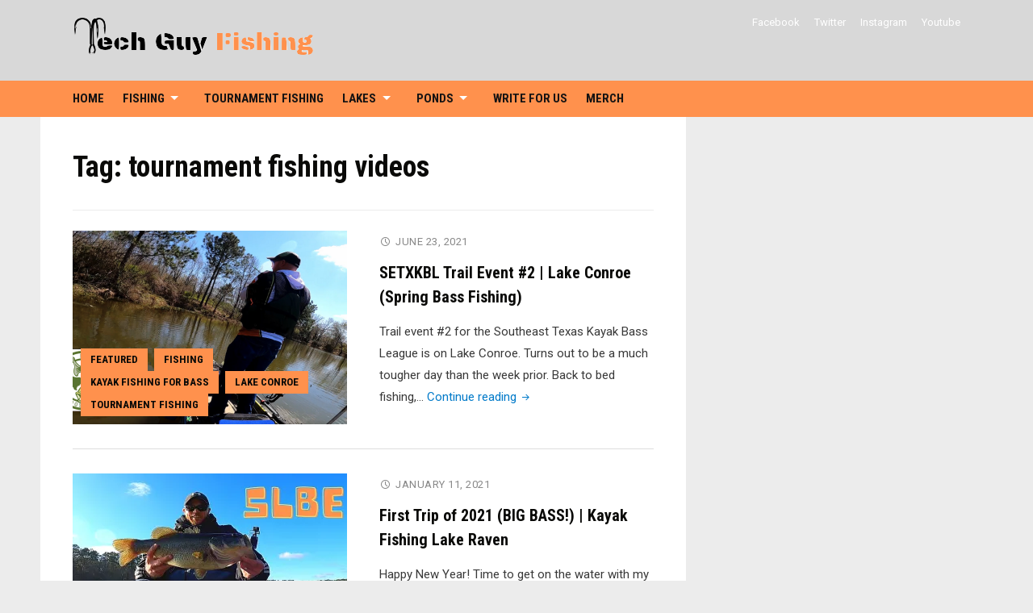

--- FILE ---
content_type: text/html; charset=UTF-8
request_url: https://www.techguyfishing.com/tag/tournament-fishing-videos/
body_size: 22952
content:
<!DOCTYPE html>
<html lang="en-US" prefix="og: http://ogp.me/ns# fb: http://ogp.me/ns/fb#">
<head>
<meta charset="UTF-8">
<meta name="viewport" content="width=device-width, initial-scale=1">
<link rel="profile" href="https://gmpg.org/xfn/11">

<title>tournament fishing videos</title>
<meta name='robots' content='max-image-preview:large' />
<link rel='dns-prefetch' href='//platform-api.sharethis.com' />
<link rel='dns-prefetch' href='//secure.gravatar.com' />
<link rel='dns-prefetch' href='//stats.wp.com' />
<link rel='dns-prefetch' href='//fonts.googleapis.com' />
<link rel='dns-prefetch' href='//widgets.wp.com' />
<link rel='dns-prefetch' href='//s0.wp.com' />
<link rel='dns-prefetch' href='//0.gravatar.com' />
<link rel='dns-prefetch' href='//1.gravatar.com' />
<link rel='dns-prefetch' href='//2.gravatar.com' />
<link rel='preconnect' href='//c0.wp.com' />
<link rel='preconnect' href='//i0.wp.com' />
<link rel="alternate" type="application/rss+xml" title=" &raquo; Feed" href="https://www.techguyfishing.com/feed/" />
<link rel="alternate" type="application/rss+xml" title=" &raquo; Comments Feed" href="https://www.techguyfishing.com/comments/feed/" />
<link rel="alternate" type="application/rss+xml" title=" &raquo; tournament fishing videos Tag Feed" href="https://www.techguyfishing.com/tag/tournament-fishing-videos/feed/" />
		<!-- This site uses the Google Analytics by ExactMetrics plugin v8.11.1 - Using Analytics tracking - https://www.exactmetrics.com/ -->
							<script src="//www.googletagmanager.com/gtag/js?id=G-XLCNYXYKM5"  data-cfasync="false" data-wpfc-render="false" type="text/javascript" async></script>
			<script data-cfasync="false" data-wpfc-render="false" type="text/javascript">
				var em_version = '8.11.1';
				var em_track_user = true;
				var em_no_track_reason = '';
								var ExactMetricsDefaultLocations = {"page_location":"https:\/\/www.techguyfishing.com\/tag\/tournament-fishing-videos\/"};
								if ( typeof ExactMetricsPrivacyGuardFilter === 'function' ) {
					var ExactMetricsLocations = (typeof ExactMetricsExcludeQuery === 'object') ? ExactMetricsPrivacyGuardFilter( ExactMetricsExcludeQuery ) : ExactMetricsPrivacyGuardFilter( ExactMetricsDefaultLocations );
				} else {
					var ExactMetricsLocations = (typeof ExactMetricsExcludeQuery === 'object') ? ExactMetricsExcludeQuery : ExactMetricsDefaultLocations;
				}

								var disableStrs = [
										'ga-disable-G-XLCNYXYKM5',
									];

				/* Function to detect opted out users */
				function __gtagTrackerIsOptedOut() {
					for (var index = 0; index < disableStrs.length; index++) {
						if (document.cookie.indexOf(disableStrs[index] + '=true') > -1) {
							return true;
						}
					}

					return false;
				}

				/* Disable tracking if the opt-out cookie exists. */
				if (__gtagTrackerIsOptedOut()) {
					for (var index = 0; index < disableStrs.length; index++) {
						window[disableStrs[index]] = true;
					}
				}

				/* Opt-out function */
				function __gtagTrackerOptout() {
					for (var index = 0; index < disableStrs.length; index++) {
						document.cookie = disableStrs[index] + '=true; expires=Thu, 31 Dec 2099 23:59:59 UTC; path=/';
						window[disableStrs[index]] = true;
					}
				}

				if ('undefined' === typeof gaOptout) {
					function gaOptout() {
						__gtagTrackerOptout();
					}
				}
								window.dataLayer = window.dataLayer || [];

				window.ExactMetricsDualTracker = {
					helpers: {},
					trackers: {},
				};
				if (em_track_user) {
					function __gtagDataLayer() {
						dataLayer.push(arguments);
					}

					function __gtagTracker(type, name, parameters) {
						if (!parameters) {
							parameters = {};
						}

						if (parameters.send_to) {
							__gtagDataLayer.apply(null, arguments);
							return;
						}

						if (type === 'event') {
														parameters.send_to = exactmetrics_frontend.v4_id;
							var hookName = name;
							if (typeof parameters['event_category'] !== 'undefined') {
								hookName = parameters['event_category'] + ':' + name;
							}

							if (typeof ExactMetricsDualTracker.trackers[hookName] !== 'undefined') {
								ExactMetricsDualTracker.trackers[hookName](parameters);
							} else {
								__gtagDataLayer('event', name, parameters);
							}
							
						} else {
							__gtagDataLayer.apply(null, arguments);
						}
					}

					__gtagTracker('js', new Date());
					__gtagTracker('set', {
						'developer_id.dNDMyYj': true,
											});
					if ( ExactMetricsLocations.page_location ) {
						__gtagTracker('set', ExactMetricsLocations);
					}
										__gtagTracker('config', 'G-XLCNYXYKM5', {"forceSSL":"true"} );
										window.gtag = __gtagTracker;										(function () {
						/* https://developers.google.com/analytics/devguides/collection/analyticsjs/ */
						/* ga and __gaTracker compatibility shim. */
						var noopfn = function () {
							return null;
						};
						var newtracker = function () {
							return new Tracker();
						};
						var Tracker = function () {
							return null;
						};
						var p = Tracker.prototype;
						p.get = noopfn;
						p.set = noopfn;
						p.send = function () {
							var args = Array.prototype.slice.call(arguments);
							args.unshift('send');
							__gaTracker.apply(null, args);
						};
						var __gaTracker = function () {
							var len = arguments.length;
							if (len === 0) {
								return;
							}
							var f = arguments[len - 1];
							if (typeof f !== 'object' || f === null || typeof f.hitCallback !== 'function') {
								if ('send' === arguments[0]) {
									var hitConverted, hitObject = false, action;
									if ('event' === arguments[1]) {
										if ('undefined' !== typeof arguments[3]) {
											hitObject = {
												'eventAction': arguments[3],
												'eventCategory': arguments[2],
												'eventLabel': arguments[4],
												'value': arguments[5] ? arguments[5] : 1,
											}
										}
									}
									if ('pageview' === arguments[1]) {
										if ('undefined' !== typeof arguments[2]) {
											hitObject = {
												'eventAction': 'page_view',
												'page_path': arguments[2],
											}
										}
									}
									if (typeof arguments[2] === 'object') {
										hitObject = arguments[2];
									}
									if (typeof arguments[5] === 'object') {
										Object.assign(hitObject, arguments[5]);
									}
									if ('undefined' !== typeof arguments[1].hitType) {
										hitObject = arguments[1];
										if ('pageview' === hitObject.hitType) {
											hitObject.eventAction = 'page_view';
										}
									}
									if (hitObject) {
										action = 'timing' === arguments[1].hitType ? 'timing_complete' : hitObject.eventAction;
										hitConverted = mapArgs(hitObject);
										__gtagTracker('event', action, hitConverted);
									}
								}
								return;
							}

							function mapArgs(args) {
								var arg, hit = {};
								var gaMap = {
									'eventCategory': 'event_category',
									'eventAction': 'event_action',
									'eventLabel': 'event_label',
									'eventValue': 'event_value',
									'nonInteraction': 'non_interaction',
									'timingCategory': 'event_category',
									'timingVar': 'name',
									'timingValue': 'value',
									'timingLabel': 'event_label',
									'page': 'page_path',
									'location': 'page_location',
									'title': 'page_title',
									'referrer' : 'page_referrer',
								};
								for (arg in args) {
																		if (!(!args.hasOwnProperty(arg) || !gaMap.hasOwnProperty(arg))) {
										hit[gaMap[arg]] = args[arg];
									} else {
										hit[arg] = args[arg];
									}
								}
								return hit;
							}

							try {
								f.hitCallback();
							} catch (ex) {
							}
						};
						__gaTracker.create = newtracker;
						__gaTracker.getByName = newtracker;
						__gaTracker.getAll = function () {
							return [];
						};
						__gaTracker.remove = noopfn;
						__gaTracker.loaded = true;
						window['__gaTracker'] = __gaTracker;
					})();
									} else {
										console.log("");
					(function () {
						function __gtagTracker() {
							return null;
						}

						window['__gtagTracker'] = __gtagTracker;
						window['gtag'] = __gtagTracker;
					})();
									}
			</script>
							<!-- / Google Analytics by ExactMetrics -->
		<style id='wp-img-auto-sizes-contain-inline-css' type='text/css'>
img:is([sizes=auto i],[sizes^="auto," i]){contain-intrinsic-size:3000px 1500px}
/*# sourceURL=wp-img-auto-sizes-contain-inline-css */
</style>
<link rel='stylesheet' id='wpauthor-blocks-fontawesome-front-css' href='https://www.techguyfishing.com/wp-content/plugins/wp-post-author/assets/fontawesome/css/all.css?ver=3.6.4' type='text/css' media='all' />
<link rel='stylesheet' id='wpauthor-frontend-block-style-css-css' href='https://www.techguyfishing.com/wp-content/plugins/wp-post-author/assets/dist/blocks.style.build.css?ver=3.6.4' type='text/css' media='all' />
<style id='wp-emoji-styles-inline-css' type='text/css'>

	img.wp-smiley, img.emoji {
		display: inline !important;
		border: none !important;
		box-shadow: none !important;
		height: 1em !important;
		width: 1em !important;
		margin: 0 0.07em !important;
		vertical-align: -0.1em !important;
		background: none !important;
		padding: 0 !important;
	}
/*# sourceURL=wp-emoji-styles-inline-css */
</style>
<style id='wp-block-library-inline-css' type='text/css'>
:root{--wp-block-synced-color:#7a00df;--wp-block-synced-color--rgb:122,0,223;--wp-bound-block-color:var(--wp-block-synced-color);--wp-editor-canvas-background:#ddd;--wp-admin-theme-color:#007cba;--wp-admin-theme-color--rgb:0,124,186;--wp-admin-theme-color-darker-10:#006ba1;--wp-admin-theme-color-darker-10--rgb:0,107,160.5;--wp-admin-theme-color-darker-20:#005a87;--wp-admin-theme-color-darker-20--rgb:0,90,135;--wp-admin-border-width-focus:2px}@media (min-resolution:192dpi){:root{--wp-admin-border-width-focus:1.5px}}.wp-element-button{cursor:pointer}:root .has-very-light-gray-background-color{background-color:#eee}:root .has-very-dark-gray-background-color{background-color:#313131}:root .has-very-light-gray-color{color:#eee}:root .has-very-dark-gray-color{color:#313131}:root .has-vivid-green-cyan-to-vivid-cyan-blue-gradient-background{background:linear-gradient(135deg,#00d084,#0693e3)}:root .has-purple-crush-gradient-background{background:linear-gradient(135deg,#34e2e4,#4721fb 50%,#ab1dfe)}:root .has-hazy-dawn-gradient-background{background:linear-gradient(135deg,#faaca8,#dad0ec)}:root .has-subdued-olive-gradient-background{background:linear-gradient(135deg,#fafae1,#67a671)}:root .has-atomic-cream-gradient-background{background:linear-gradient(135deg,#fdd79a,#004a59)}:root .has-nightshade-gradient-background{background:linear-gradient(135deg,#330968,#31cdcf)}:root .has-midnight-gradient-background{background:linear-gradient(135deg,#020381,#2874fc)}:root{--wp--preset--font-size--normal:16px;--wp--preset--font-size--huge:42px}.has-regular-font-size{font-size:1em}.has-larger-font-size{font-size:2.625em}.has-normal-font-size{font-size:var(--wp--preset--font-size--normal)}.has-huge-font-size{font-size:var(--wp--preset--font-size--huge)}.has-text-align-center{text-align:center}.has-text-align-left{text-align:left}.has-text-align-right{text-align:right}.has-fit-text{white-space:nowrap!important}#end-resizable-editor-section{display:none}.aligncenter{clear:both}.items-justified-left{justify-content:flex-start}.items-justified-center{justify-content:center}.items-justified-right{justify-content:flex-end}.items-justified-space-between{justify-content:space-between}.screen-reader-text{border:0;clip-path:inset(50%);height:1px;margin:-1px;overflow:hidden;padding:0;position:absolute;width:1px;word-wrap:normal!important}.screen-reader-text:focus{background-color:#ddd;clip-path:none;color:#444;display:block;font-size:1em;height:auto;left:5px;line-height:normal;padding:15px 23px 14px;text-decoration:none;top:5px;width:auto;z-index:100000}html :where(.has-border-color){border-style:solid}html :where([style*=border-top-color]){border-top-style:solid}html :where([style*=border-right-color]){border-right-style:solid}html :where([style*=border-bottom-color]){border-bottom-style:solid}html :where([style*=border-left-color]){border-left-style:solid}html :where([style*=border-width]){border-style:solid}html :where([style*=border-top-width]){border-top-style:solid}html :where([style*=border-right-width]){border-right-style:solid}html :where([style*=border-bottom-width]){border-bottom-style:solid}html :where([style*=border-left-width]){border-left-style:solid}html :where(img[class*=wp-image-]){height:auto;max-width:100%}:where(figure){margin:0 0 1em}html :where(.is-position-sticky){--wp-admin--admin-bar--position-offset:var(--wp-admin--admin-bar--height,0px)}@media screen and (max-width:600px){html :where(.is-position-sticky){--wp-admin--admin-bar--position-offset:0px}}

/*# sourceURL=wp-block-library-inline-css */
</style><style id='wp-block-paragraph-inline-css' type='text/css'>
.is-small-text{font-size:.875em}.is-regular-text{font-size:1em}.is-large-text{font-size:2.25em}.is-larger-text{font-size:3em}.has-drop-cap:not(:focus):first-letter{float:left;font-size:8.4em;font-style:normal;font-weight:100;line-height:.68;margin:.05em .1em 0 0;text-transform:uppercase}body.rtl .has-drop-cap:not(:focus):first-letter{float:none;margin-left:.1em}p.has-drop-cap.has-background{overflow:hidden}:root :where(p.has-background){padding:1.25em 2.375em}:where(p.has-text-color:not(.has-link-color)) a{color:inherit}p.has-text-align-left[style*="writing-mode:vertical-lr"],p.has-text-align-right[style*="writing-mode:vertical-rl"]{rotate:180deg}
/*# sourceURL=https://c0.wp.com/c/6.9/wp-includes/blocks/paragraph/style.min.css */
</style>
<style id='global-styles-inline-css' type='text/css'>
:root{--wp--preset--aspect-ratio--square: 1;--wp--preset--aspect-ratio--4-3: 4/3;--wp--preset--aspect-ratio--3-4: 3/4;--wp--preset--aspect-ratio--3-2: 3/2;--wp--preset--aspect-ratio--2-3: 2/3;--wp--preset--aspect-ratio--16-9: 16/9;--wp--preset--aspect-ratio--9-16: 9/16;--wp--preset--color--black: #000000;--wp--preset--color--cyan-bluish-gray: #abb8c3;--wp--preset--color--white: #ffffff;--wp--preset--color--pale-pink: #f78da7;--wp--preset--color--vivid-red: #cf2e2e;--wp--preset--color--luminous-vivid-orange: #ff6900;--wp--preset--color--luminous-vivid-amber: #fcb900;--wp--preset--color--light-green-cyan: #7bdcb5;--wp--preset--color--vivid-green-cyan: #00d084;--wp--preset--color--pale-cyan-blue: #8ed1fc;--wp--preset--color--vivid-cyan-blue: #0693e3;--wp--preset--color--vivid-purple: #9b51e0;--wp--preset--gradient--vivid-cyan-blue-to-vivid-purple: linear-gradient(135deg,rgb(6,147,227) 0%,rgb(155,81,224) 100%);--wp--preset--gradient--light-green-cyan-to-vivid-green-cyan: linear-gradient(135deg,rgb(122,220,180) 0%,rgb(0,208,130) 100%);--wp--preset--gradient--luminous-vivid-amber-to-luminous-vivid-orange: linear-gradient(135deg,rgb(252,185,0) 0%,rgb(255,105,0) 100%);--wp--preset--gradient--luminous-vivid-orange-to-vivid-red: linear-gradient(135deg,rgb(255,105,0) 0%,rgb(207,46,46) 100%);--wp--preset--gradient--very-light-gray-to-cyan-bluish-gray: linear-gradient(135deg,rgb(238,238,238) 0%,rgb(169,184,195) 100%);--wp--preset--gradient--cool-to-warm-spectrum: linear-gradient(135deg,rgb(74,234,220) 0%,rgb(151,120,209) 20%,rgb(207,42,186) 40%,rgb(238,44,130) 60%,rgb(251,105,98) 80%,rgb(254,248,76) 100%);--wp--preset--gradient--blush-light-purple: linear-gradient(135deg,rgb(255,206,236) 0%,rgb(152,150,240) 100%);--wp--preset--gradient--blush-bordeaux: linear-gradient(135deg,rgb(254,205,165) 0%,rgb(254,45,45) 50%,rgb(107,0,62) 100%);--wp--preset--gradient--luminous-dusk: linear-gradient(135deg,rgb(255,203,112) 0%,rgb(199,81,192) 50%,rgb(65,88,208) 100%);--wp--preset--gradient--pale-ocean: linear-gradient(135deg,rgb(255,245,203) 0%,rgb(182,227,212) 50%,rgb(51,167,181) 100%);--wp--preset--gradient--electric-grass: linear-gradient(135deg,rgb(202,248,128) 0%,rgb(113,206,126) 100%);--wp--preset--gradient--midnight: linear-gradient(135deg,rgb(2,3,129) 0%,rgb(40,116,252) 100%);--wp--preset--font-size--small: 13px;--wp--preset--font-size--medium: 20px;--wp--preset--font-size--large: 36px;--wp--preset--font-size--x-large: 42px;--wp--preset--spacing--20: 0.44rem;--wp--preset--spacing--30: 0.67rem;--wp--preset--spacing--40: 1rem;--wp--preset--spacing--50: 1.5rem;--wp--preset--spacing--60: 2.25rem;--wp--preset--spacing--70: 3.38rem;--wp--preset--spacing--80: 5.06rem;--wp--preset--shadow--natural: 6px 6px 9px rgba(0, 0, 0, 0.2);--wp--preset--shadow--deep: 12px 12px 50px rgba(0, 0, 0, 0.4);--wp--preset--shadow--sharp: 6px 6px 0px rgba(0, 0, 0, 0.2);--wp--preset--shadow--outlined: 6px 6px 0px -3px rgb(255, 255, 255), 6px 6px rgb(0, 0, 0);--wp--preset--shadow--crisp: 6px 6px 0px rgb(0, 0, 0);}:where(.is-layout-flex){gap: 0.5em;}:where(.is-layout-grid){gap: 0.5em;}body .is-layout-flex{display: flex;}.is-layout-flex{flex-wrap: wrap;align-items: center;}.is-layout-flex > :is(*, div){margin: 0;}body .is-layout-grid{display: grid;}.is-layout-grid > :is(*, div){margin: 0;}:where(.wp-block-columns.is-layout-flex){gap: 2em;}:where(.wp-block-columns.is-layout-grid){gap: 2em;}:where(.wp-block-post-template.is-layout-flex){gap: 1.25em;}:where(.wp-block-post-template.is-layout-grid){gap: 1.25em;}.has-black-color{color: var(--wp--preset--color--black) !important;}.has-cyan-bluish-gray-color{color: var(--wp--preset--color--cyan-bluish-gray) !important;}.has-white-color{color: var(--wp--preset--color--white) !important;}.has-pale-pink-color{color: var(--wp--preset--color--pale-pink) !important;}.has-vivid-red-color{color: var(--wp--preset--color--vivid-red) !important;}.has-luminous-vivid-orange-color{color: var(--wp--preset--color--luminous-vivid-orange) !important;}.has-luminous-vivid-amber-color{color: var(--wp--preset--color--luminous-vivid-amber) !important;}.has-light-green-cyan-color{color: var(--wp--preset--color--light-green-cyan) !important;}.has-vivid-green-cyan-color{color: var(--wp--preset--color--vivid-green-cyan) !important;}.has-pale-cyan-blue-color{color: var(--wp--preset--color--pale-cyan-blue) !important;}.has-vivid-cyan-blue-color{color: var(--wp--preset--color--vivid-cyan-blue) !important;}.has-vivid-purple-color{color: var(--wp--preset--color--vivid-purple) !important;}.has-black-background-color{background-color: var(--wp--preset--color--black) !important;}.has-cyan-bluish-gray-background-color{background-color: var(--wp--preset--color--cyan-bluish-gray) !important;}.has-white-background-color{background-color: var(--wp--preset--color--white) !important;}.has-pale-pink-background-color{background-color: var(--wp--preset--color--pale-pink) !important;}.has-vivid-red-background-color{background-color: var(--wp--preset--color--vivid-red) !important;}.has-luminous-vivid-orange-background-color{background-color: var(--wp--preset--color--luminous-vivid-orange) !important;}.has-luminous-vivid-amber-background-color{background-color: var(--wp--preset--color--luminous-vivid-amber) !important;}.has-light-green-cyan-background-color{background-color: var(--wp--preset--color--light-green-cyan) !important;}.has-vivid-green-cyan-background-color{background-color: var(--wp--preset--color--vivid-green-cyan) !important;}.has-pale-cyan-blue-background-color{background-color: var(--wp--preset--color--pale-cyan-blue) !important;}.has-vivid-cyan-blue-background-color{background-color: var(--wp--preset--color--vivid-cyan-blue) !important;}.has-vivid-purple-background-color{background-color: var(--wp--preset--color--vivid-purple) !important;}.has-black-border-color{border-color: var(--wp--preset--color--black) !important;}.has-cyan-bluish-gray-border-color{border-color: var(--wp--preset--color--cyan-bluish-gray) !important;}.has-white-border-color{border-color: var(--wp--preset--color--white) !important;}.has-pale-pink-border-color{border-color: var(--wp--preset--color--pale-pink) !important;}.has-vivid-red-border-color{border-color: var(--wp--preset--color--vivid-red) !important;}.has-luminous-vivid-orange-border-color{border-color: var(--wp--preset--color--luminous-vivid-orange) !important;}.has-luminous-vivid-amber-border-color{border-color: var(--wp--preset--color--luminous-vivid-amber) !important;}.has-light-green-cyan-border-color{border-color: var(--wp--preset--color--light-green-cyan) !important;}.has-vivid-green-cyan-border-color{border-color: var(--wp--preset--color--vivid-green-cyan) !important;}.has-pale-cyan-blue-border-color{border-color: var(--wp--preset--color--pale-cyan-blue) !important;}.has-vivid-cyan-blue-border-color{border-color: var(--wp--preset--color--vivid-cyan-blue) !important;}.has-vivid-purple-border-color{border-color: var(--wp--preset--color--vivid-purple) !important;}.has-vivid-cyan-blue-to-vivid-purple-gradient-background{background: var(--wp--preset--gradient--vivid-cyan-blue-to-vivid-purple) !important;}.has-light-green-cyan-to-vivid-green-cyan-gradient-background{background: var(--wp--preset--gradient--light-green-cyan-to-vivid-green-cyan) !important;}.has-luminous-vivid-amber-to-luminous-vivid-orange-gradient-background{background: var(--wp--preset--gradient--luminous-vivid-amber-to-luminous-vivid-orange) !important;}.has-luminous-vivid-orange-to-vivid-red-gradient-background{background: var(--wp--preset--gradient--luminous-vivid-orange-to-vivid-red) !important;}.has-very-light-gray-to-cyan-bluish-gray-gradient-background{background: var(--wp--preset--gradient--very-light-gray-to-cyan-bluish-gray) !important;}.has-cool-to-warm-spectrum-gradient-background{background: var(--wp--preset--gradient--cool-to-warm-spectrum) !important;}.has-blush-light-purple-gradient-background{background: var(--wp--preset--gradient--blush-light-purple) !important;}.has-blush-bordeaux-gradient-background{background: var(--wp--preset--gradient--blush-bordeaux) !important;}.has-luminous-dusk-gradient-background{background: var(--wp--preset--gradient--luminous-dusk) !important;}.has-pale-ocean-gradient-background{background: var(--wp--preset--gradient--pale-ocean) !important;}.has-electric-grass-gradient-background{background: var(--wp--preset--gradient--electric-grass) !important;}.has-midnight-gradient-background{background: var(--wp--preset--gradient--midnight) !important;}.has-small-font-size{font-size: var(--wp--preset--font-size--small) !important;}.has-medium-font-size{font-size: var(--wp--preset--font-size--medium) !important;}.has-large-font-size{font-size: var(--wp--preset--font-size--large) !important;}.has-x-large-font-size{font-size: var(--wp--preset--font-size--x-large) !important;}
/*# sourceURL=global-styles-inline-css */
</style>

<style id='classic-theme-styles-inline-css' type='text/css'>
/*! This file is auto-generated */
.wp-block-button__link{color:#fff;background-color:#32373c;border-radius:9999px;box-shadow:none;text-decoration:none;padding:calc(.667em + 2px) calc(1.333em + 2px);font-size:1.125em}.wp-block-file__button{background:#32373c;color:#fff;text-decoration:none}
/*# sourceURL=/wp-includes/css/classic-themes.min.css */
</style>
<link rel='stylesheet' id='fancybox-for-wp-css' href='https://www.techguyfishing.com/wp-content/plugins/fancybox-for-wordpress/assets/css/fancybox.css?ver=1.3.4' type='text/css' media='all' />
<link rel='stylesheet' id='share-this-share-buttons-sticky-css' href='https://www.techguyfishing.com/wp-content/plugins/sharethis-share-buttons/css/mu-style.css?ver=1754679731' type='text/css' media='all' />
<link rel='stylesheet' id='deadline-style-css' href='https://www.techguyfishing.com/wp-content/themes/deadline/style.css?ver=6.9' type='text/css' media='all' />
<style id='deadline-style-inline-css' type='text/css'>

		/* Custom Header Background Color */
		.site-header {
			background-color: #d8d8d8;
		}
	

		/* Custom Main Menu Background Color */
		#menu-main,
		.site-header .slicknav_menu {
			background-color: #ff914d;
		}

		.site-header .wrapper-header a:hover,
		.site-header .wrapper-header a:focus,
		.site-footer a:hover,
		.site-footer a:focus {
			color: #ff914d;
		}

	

		/* Custom Highlight Background Color */
		.post-meta-category a,
		.infinite-scroll #infinite-handle span,
		.post-cover:after {
			background-color: #ff914d;
		}
		
		#ilovewp-featured-posts .featured-post-main .title-post a:hover,
		#ilovewp-featured-posts .featured-post-main .title-post a:focus,
		#ilovewp-featured-posts .featured-post-main .post-meta a:hover,
		#ilovewp-featured-posts .featured-post-main .post-meta a:focus,
		.post-meta-category a:hover,
		.post-meta-category a:focus,
		.infinite-scroll #infinite-handle span:hover,
		.infinite-scroll #infinite-handle span:focus {
			color: #ff914d;
		}
	
/*# sourceURL=deadline-style-inline-css */
</style>
<link rel='stylesheet' id='genericons-css' href='https://c0.wp.com/p/jetpack/15.4/_inc/genericons/genericons/genericons.css' type='text/css' media='all' />
<link rel='stylesheet' id='deadline-webfonts-css' href='//fonts.googleapis.com/css?family=Roboto%3A300%2C400%2C500%2C700%7CRoboto+Condensed%3A300%2C400%2C700&#038;subset=latin%2Clatin-ext' type='text/css' media='all' />
<link rel='stylesheet' id='jetpack_likes-css' href='https://c0.wp.com/p/jetpack/15.4/modules/likes/style.css' type='text/css' media='all' />
<link rel='stylesheet' id='awpa-wp-post-author-styles-css' href='https://www.techguyfishing.com/wp-content/plugins/wp-post-author/assets/css/awpa-frontend-style.css?ver=3.6.4' type='text/css' media='all' />
<style id='awpa-wp-post-author-styles-inline-css' type='text/css'>

                .wp_post_author_widget .wp-post-author-meta .awpa-display-name > a:hover,
                body .wp-post-author-wrap .awpa-display-name > a:hover {
                    color: #b81e1e;
                }
                .wp-post-author-meta .wp-post-author-meta-more-posts a.awpa-more-posts:hover, 
                .awpa-review-field .right-star .awpa-rating-button:not(:disabled):hover {
                    color: #b81e1e;
                    border-color: #b81e1e;
                }
            
/*# sourceURL=awpa-wp-post-author-styles-inline-css */
</style>
<style id='kadence-blocks-global-variables-inline-css' type='text/css'>
:root {--global-kb-font-size-sm:clamp(0.8rem, 0.73rem + 0.217vw, 0.9rem);--global-kb-font-size-md:clamp(1.1rem, 0.995rem + 0.326vw, 1.25rem);--global-kb-font-size-lg:clamp(1.75rem, 1.576rem + 0.543vw, 2rem);--global-kb-font-size-xl:clamp(2.25rem, 1.728rem + 1.63vw, 3rem);--global-kb-font-size-xxl:clamp(2.5rem, 1.456rem + 3.26vw, 4rem);--global-kb-font-size-xxxl:clamp(2.75rem, 0.489rem + 7.065vw, 6rem);}:root {--global-palette1: #3182CE;--global-palette2: #2B6CB0;--global-palette3: #1A202C;--global-palette4: #2D3748;--global-palette5: #4A5568;--global-palette6: #718096;--global-palette7: #EDF2F7;--global-palette8: #F7FAFC;--global-palette9: #ffffff;}
/*# sourceURL=kadence-blocks-global-variables-inline-css */
</style>
<script type="text/javascript" src="https://www.techguyfishing.com/wp-content/plugins/google-analytics-dashboard-for-wp/assets/js/frontend-gtag.min.js?ver=8.11.1" id="exactmetrics-frontend-script-js" async="async" data-wp-strategy="async"></script>
<script data-cfasync="false" data-wpfc-render="false" type="text/javascript" id='exactmetrics-frontend-script-js-extra'>/* <![CDATA[ */
var exactmetrics_frontend = {"js_events_tracking":"true","download_extensions":"zip,mp3,mpeg,pdf,docx,pptx,xlsx,rar","inbound_paths":"[{\"path\":\"\\\/go\\\/\",\"label\":\"affiliate\"},{\"path\":\"\\\/recommend\\\/\",\"label\":\"affiliate\"}]","home_url":"https:\/\/www.techguyfishing.com","hash_tracking":"false","v4_id":"G-XLCNYXYKM5"};/* ]]> */
</script>
<script type="text/javascript" src="https://c0.wp.com/c/6.9/wp-includes/js/jquery/jquery.min.js" id="jquery-core-js"></script>
<script type="text/javascript" src="https://c0.wp.com/c/6.9/wp-includes/js/jquery/jquery-migrate.min.js" id="jquery-migrate-js"></script>
<script type="text/javascript" src="https://www.techguyfishing.com/wp-content/plugins/fancybox-for-wordpress/assets/js/purify.min.js?ver=1.3.4" id="purify-js"></script>
<script type="text/javascript" src="https://www.techguyfishing.com/wp-content/plugins/fancybox-for-wordpress/assets/js/jquery.fancybox.js?ver=1.3.4" id="fancybox-for-wp-js"></script>
<script type="text/javascript" src="//platform-api.sharethis.com/js/sharethis.js?ver=2.3.6#property=5d8ccd2b80c04d00121e8294&amp;product=inline-buttons&amp;source=sharethis-share-buttons-wordpress" id="share-this-share-buttons-mu-js"></script>
<script type="text/javascript" src="https://www.techguyfishing.com/wp-content/themes/deadline/js/jquery.slicknav.min.js" id="jquery-slicknav-js"></script>
<script type="text/javascript" src="https://www.techguyfishing.com/wp-content/themes/deadline/js/superfish.min.js" id="jquery-superfish-js"></script>
<script type="text/javascript" src="https://www.techguyfishing.com/wp-content/plugins/wp-post-author/assets/js/awpa-frontend-scripts.js?ver=3.6.4" id="awpa-custom-bg-scripts-js"></script>
<link rel="https://api.w.org/" href="https://www.techguyfishing.com/wp-json/" /><link rel="alternate" title="JSON" type="application/json" href="https://www.techguyfishing.com/wp-json/wp/v2/tags/690" /><link rel="EditURI" type="application/rsd+xml" title="RSD" href="https://www.techguyfishing.com/xmlrpc.php?rsd" />
<meta name="generator" content="WordPress 6.9" />

<!-- Fancybox for WordPress v3.3.7 -->
<style type="text/css">
	.fancybox-slide--image .fancybox-content{background-color: #FFFFFF}div.fancybox-caption{display:none !important;}
	
	img.fancybox-image{border-width:10px;border-color:#FFFFFF;border-style:solid;}
	div.fancybox-bg{background-color:rgba(102,102,102,0.3);opacity:1 !important;}div.fancybox-content{border-color:#FFFFFF}
	div#fancybox-title{background-color:#FFFFFF}
	div.fancybox-content{background-color:#FFFFFF}
	div#fancybox-title-inside{color:#333333}
	
	
	
	div.fancybox-caption p.caption-title{display:inline-block}
	div.fancybox-caption p.caption-title{font-size:14px}
	div.fancybox-caption p.caption-title{color:#333333}
	div.fancybox-caption {color:#333333}div.fancybox-caption p.caption-title {background:#fff; width:auto;padding:10px 30px;}div.fancybox-content p.caption-title{color:#333333;margin: 0;padding: 5px 0;}
</style><script type="text/javascript">
	jQuery(function () {

		var mobileOnly = false;
		
		if (mobileOnly) {
			return;
		}

		jQuery.fn.getTitle = function () { // Copy the title of every IMG tag and add it to its parent A so that fancybox can show titles
			var arr = jQuery("a[data-fancybox]");jQuery.each(arr, function() {var title = jQuery(this).children("img").attr("title") || '';var figCaptionHtml = jQuery(this).next("figcaption").html() || '';var processedCaption = figCaptionHtml;if (figCaptionHtml.length && typeof DOMPurify === 'function') {processedCaption = DOMPurify.sanitize(figCaptionHtml, {USE_PROFILES: {html: true}});} else if (figCaptionHtml.length) {processedCaption = jQuery("<div>").text(figCaptionHtml).html();}var newTitle = title;if (processedCaption.length) {newTitle = title.length ? title + " " + processedCaption : processedCaption;}if (newTitle.length) {jQuery(this).attr("title", newTitle);}});		}

		// Supported file extensions

				var thumbnails = jQuery("a:has(img)").not(".nolightbox").not('.envira-gallery-link').not('.ngg-simplelightbox').filter(function () {
			return /\.(jpe?g|png|gif|mp4|webp|bmp|pdf)(\?[^/]*)*$/i.test(jQuery(this).attr('href'))
		});
		

		// Add data-type iframe for links that are not images or videos.
		var iframeLinks = jQuery('.fancyboxforwp').filter(function () {
			return !/\.(jpe?g|png|gif|mp4|webp|bmp|pdf)(\?[^/]*)*$/i.test(jQuery(this).attr('href'))
		}).filter(function () {
			return !/vimeo|youtube/i.test(jQuery(this).attr('href'))
		});
		iframeLinks.attr({"data-type": "iframe"}).getTitle();

				// Gallery All
		thumbnails.addClass("fancyboxforwp").attr("data-fancybox", "gallery").getTitle();
		iframeLinks.attr({"data-fancybox": "gallery"}).getTitle();

		// Gallery type NONE
		
		// Call fancybox and apply it on any link with a rel atribute that starts with "fancybox", with the options set on the admin panel
		jQuery("a.fancyboxforwp").fancyboxforwp({
			loop: false,
			smallBtn: false,
			zoomOpacity: "auto",
			animationEffect: "fade",
			animationDuration: 500,
			transitionEffect: "fade",
			transitionDuration: "300",
			overlayShow: true,
			overlayOpacity: "0.3",
			titleShow: true,
			titlePosition: "inside",
			keyboard: true,
			showCloseButton: false,
			arrows: true,
			clickContent:false,
			clickSlide: "close",
			mobile: {
				clickContent: function (current, event) {
					return current.type === "image" ? "toggleControls" : false;
				},
				clickSlide: function (current, event) {
					return current.type === "image" ? "close" : "close";
				},
			},
			wheel: false,
			toolbar: true,
			preventCaptionOverlap: true,
			onInit: function() { },			onDeactivate
	: function() { },		beforeClose: function() { },			afterShow: function(instance) { jQuery( ".fancybox-image" ).on("click", function( ){ ( instance.isScaledDown() ) ? instance.scaleToActual() : instance.scaleToFit() }) },				afterClose: function() { },					caption : function( instance, item ) {var title = "";if("undefined" != typeof jQuery(this).context ){var title = jQuery(this).context.title;} else { var title = ("undefined" != typeof jQuery(this).attr("title")) ? jQuery(this).attr("title") : false;}var caption = jQuery(this).data('caption') || '';if ( item.type === 'image' && title.length ) {caption = (caption.length ? caption + '<br />' : '') + '<p class="caption-title">'+jQuery("<div>").text(title).html()+'</p>' ;}if (typeof DOMPurify === "function" && caption.length) { return DOMPurify.sanitize(caption, {USE_PROFILES: {html: true}}); } else { return jQuery("<div>").text(caption).html(); }},
		afterLoad : function( instance, current ) {var captionContent = current.opts.caption || '';var sanitizedCaptionString = '';if (typeof DOMPurify === 'function' && captionContent.length) {sanitizedCaptionString = DOMPurify.sanitize(captionContent, {USE_PROFILES: {html: true}});} else if (captionContent.length) { sanitizedCaptionString = jQuery("<div>").text(captionContent).html();}if (sanitizedCaptionString.length) { current.$content.append(jQuery('<div class=\"fancybox-custom-caption inside-caption\" style=\" position: absolute;left:0;right:0;color:#000;margin:0 auto;bottom:0;text-align:center;background-color:#FFFFFF \"></div>').html(sanitizedCaptionString)); }},
			})
		;

			})
</script>
<!-- END Fancybox for WordPress -->
<!-- Google Tag Manager -->
<script>(function(w,d,s,l,i){w[l]=w[l]||[];w[l].push({'gtm.start':
new Date().getTime(),event:'gtm.js'});var f=d.getElementsByTagName(s)[0],
j=d.createElement(s),dl=l!='dataLayer'?'&l='+l:'';j.async=true;j.src=
'https://www.googletagmanager.com/gtm.js?id='+i+dl;f.parentNode.insertBefore(j,f);
})(window,document,'script','dataLayer','GTM-M5JKPXT');</script>
<!-- End Google Tag Manager -->	<style>img#wpstats{display:none}</style>
		<!-- Google Tag Manager -->
<script>(function(w,d,s,l,i){w[l]=w[l]||[];w[l].push({'gtm.start':
new Date().getTime(),event:'gtm.js'});var f=d.getElementsByTagName(s)[0],
j=d.createElement(s),dl=l!='dataLayer'?'&l='+l:'';j.async=true;j.src=
'https://www.googletagmanager.com/gtm.js?id='+i+dl;f.parentNode.insertBefore(j,f);
})(window,document,'script','dataLayer','GTM-M5JKPXT');</script>
<!-- End Google Tag Manager --><link rel="icon" href="https://i0.wp.com/www.techguyfishing.com/wp-content/uploads/2019/08/cropped-TGF-FavIcon.png?fit=32%2C32&#038;ssl=1" sizes="32x32" />
<link rel="icon" href="https://i0.wp.com/www.techguyfishing.com/wp-content/uploads/2019/08/cropped-TGF-FavIcon.png?fit=192%2C192&#038;ssl=1" sizes="192x192" />
<link rel="apple-touch-icon" href="https://i0.wp.com/www.techguyfishing.com/wp-content/uploads/2019/08/cropped-TGF-FavIcon.png?fit=180%2C180&#038;ssl=1" />
<meta name="msapplication-TileImage" content="https://i0.wp.com/www.techguyfishing.com/wp-content/uploads/2019/08/cropped-TGF-FavIcon.png?fit=270%2C270&#038;ssl=1" />

    <!-- START - Open Graph and Twitter Card Tags 3.3.8 -->
     <!-- Facebook Open Graph -->
      <meta property="og:locale" content="en_US"/>
      <meta property="og:site_name" content=""/>
      <meta property="og:title" content="tournament fishing videos"/>
      <meta property="og:url" content="https://www.techguyfishing.com/tag/tournament-fishing-videos/"/>
      <meta property="og:type" content="article"/>
      <meta property="og:description" content="tournament fishing videos"/>
      <meta property="og:image" content="https://www.techguyfishing.com/wp-content/uploads/2019/08/TGF-Treble-Hook-Logo-300px-x-90px.png"/>
      <meta property="og:image:url" content="https://www.techguyfishing.com/wp-content/uploads/2019/08/TGF-Treble-Hook-Logo-300px-x-90px.png"/>
      <meta property="og:image:secure_url" content="https://www.techguyfishing.com/wp-content/uploads/2019/08/TGF-Treble-Hook-Logo-300px-x-90px.png"/>
      <meta property="article:publisher" content="https://www.facebook.com/techguyfishing"/>
     <!-- Google+ / Schema.org -->
      <meta itemprop="name" content="tournament fishing videos"/>
      <meta itemprop="headline" content="tournament fishing videos"/>
      <meta itemprop="description" content="tournament fishing videos"/>
      <meta itemprop="image" content="https://www.techguyfishing.com/wp-content/uploads/2019/08/TGF-Treble-Hook-Logo-300px-x-90px.png"/>
      <!--<meta itemprop="publisher" content=""/>--> <!-- To solve: The attribute publisher.itemtype has an invalid value. -->
     <!-- Twitter Cards -->
      <meta name="twitter:title" content="tournament fishing videos"/>
      <meta name="twitter:url" content="https://www.techguyfishing.com/tag/tournament-fishing-videos/"/>
      <meta name="twitter:description" content="tournament fishing videos"/>
      <meta name="twitter:card" content="summary_large_image"/>
      <meta name="twitter:site" content="@techguyfishing"/>
     <!-- SEO -->
      <link rel="canonical" href="https://www.techguyfishing.com/tag/tournament-fishing-videos/"/>
      <meta name="description" content="tournament fishing videos"/>
      <meta name="publisher" content=""/>
     <!-- Misc. tags -->
     <!-- is_tag -->
    <!-- END - Open Graph and Twitter Card Tags 3.3.8 -->
        
    </head>

<body class="archive tag tag-tournament-fishing-videos tag-690 wp-custom-logo wp-theme-deadline group-blog">

<div id="container">
	<a class="skip-link screen-reader-text" href="#site-main">Skip to content</a>
	<header class="site-header clearfix" role="banner">
	
		<div class="wrapper wrapper-header clearfix">
		
			<div class="site-branding clearfix">
				<a href="https://www.techguyfishing.com/" class="custom-logo-link" rel="home"><img width="300" height="50" src="https://i0.wp.com/www.techguyfishing.com/wp-content/uploads/2019/08/cropped-TGF-Treble-Hook-Logo-300px-x-90px.png?fit=300%2C50&amp;ssl=1" class="custom-logo" alt="" decoding="async" /></a>								<p class="site-title"><a href="https://www.techguyfishing.com/" rel="home"></a></p>
				<p class="site-description"></p>			</div><!-- .site-branding -->

						<nav id="menu-secondary" role="navigation" aria-label="Secondary Navigation">
				<ul id="menu-main-secondary" class=""><li id="menu-item-110" class="menu-item menu-item-type-custom menu-item-object-custom menu-item-110"><a target="_blank" href="https://facebook.com/techguyfishing">Facebook</a></li>
<li id="menu-item-112" class="menu-item menu-item-type-custom menu-item-object-custom menu-item-112"><a target="_blank" href="https://twitter.com/techguyfishing">Twitter</a></li>
<li id="menu-item-267" class="menu-item menu-item-type-custom menu-item-object-custom menu-item-267"><a target="_blank" href="https://instagram.com/techguyfishing">Instagram</a></li>
<li id="menu-item-113" class="menu-item menu-item-type-custom menu-item-object-custom menu-item-113"><a target="_blank" href="https://youtube.com/c/TechGuyFishing?sub_confirmation=1">Youtube</a></li>
</ul>			</nav><!-- #menu-secondary -->
						
		</div><!-- .wrapper .wrapper-header -->
		
                <div class="navbar-header">

			<div id="menu-main-slick" class="menu-primary-menu-container"><ul id="menu-slide-in" class="menu"><li id="menu-item-118" class="menu-item menu-item-type-custom menu-item-object-custom menu-item-118"><a href="/">Home</a></li>
<li id="menu-item-269" class="menu-item menu-item-type-taxonomy menu-item-object-category menu-item-has-children menu-item-269"><a href="https://www.techguyfishing.com/category/fishing/">Fishing</a>
<ul class="sub-menu">
	<li id="menu-item-271" class="menu-item menu-item-type-taxonomy menu-item-object-category menu-item-271"><a href="https://www.techguyfishing.com/category/fishing/bass-fishing/">Bass Fishing</a></li>
	<li id="menu-item-270" class="menu-item menu-item-type-taxonomy menu-item-object-category menu-item-has-children menu-item-270"><a href="https://www.techguyfishing.com/category/fishing/kayak-fishing/">Kayak Fishing</a>
	<ul class="sub-menu">
		<li id="menu-item-284" class="menu-item menu-item-type-taxonomy menu-item-object-category menu-item-284"><a href="https://www.techguyfishing.com/category/fishing/kayak-fishing-for-bass/">Kayak Fishing For Bass</a></li>
		<li id="menu-item-288" class="menu-item menu-item-type-taxonomy menu-item-object-category menu-item-288"><a href="https://www.techguyfishing.com/category/fishing/kayak-fishing-for-catfish/">Kayak Fishing for Catfish</a></li>
		<li id="menu-item-286" class="menu-item menu-item-type-taxonomy menu-item-object-category menu-item-286"><a href="https://www.techguyfishing.com/category/fishing/kayak-fishing-for-crappie/">Kayak Fishing For Crappie</a></li>
	</ul>
</li>
	<li id="menu-item-285" class="menu-item menu-item-type-taxonomy menu-item-object-category menu-item-has-children menu-item-285"><a href="https://www.techguyfishing.com/category/fishing/bank-fishing/">Bank Fishing</a>
	<ul class="sub-menu">
		<li id="menu-item-290" class="menu-item menu-item-type-taxonomy menu-item-object-category menu-item-290"><a href="https://www.techguyfishing.com/category/fishing/bank-fishing-for-panfish/">Bank Fishing For Panfish</a></li>
		<li id="menu-item-287" class="menu-item menu-item-type-taxonomy menu-item-object-category menu-item-287"><a href="https://www.techguyfishing.com/category/fishing/bank-fishing-for-catfish/">Bank Fishing For Catfish</a></li>
	</ul>
</li>
	<li id="menu-item-289" class="menu-item menu-item-type-taxonomy menu-item-object-category menu-item-289"><a href="https://www.techguyfishing.com/category/fishing/multi-species-fishing/">Multi-Species Fishing</a></li>
</ul>
</li>
<li id="menu-item-272" class="menu-item menu-item-type-taxonomy menu-item-object-category menu-item-272"><a href="https://www.techguyfishing.com/category/fishing/fishing-tournament/">Tournament Fishing</a></li>
<li id="menu-item-273" class="menu-item menu-item-type-taxonomy menu-item-object-category menu-item-has-children menu-item-273"><a href="https://www.techguyfishing.com/category/lakes/">Lakes</a>
<ul class="sub-menu">
	<li id="menu-item-280" class="menu-item menu-item-type-taxonomy menu-item-object-category menu-item-280"><a href="https://www.techguyfishing.com/category/lakes/houston-county-lake/">Houston County Lake</a></li>
	<li id="menu-item-277" class="menu-item menu-item-type-taxonomy menu-item-object-category menu-item-277"><a href="https://www.techguyfishing.com/category/lakes/lake-conroe/">Lake Conroe</a></li>
	<li id="menu-item-275" class="menu-item menu-item-type-taxonomy menu-item-object-category menu-item-275"><a href="https://www.techguyfishing.com/category/lakes/lake-holcomb/">Lake Holcomb</a></li>
	<li id="menu-item-279" class="menu-item menu-item-type-taxonomy menu-item-object-category menu-item-279"><a href="https://www.techguyfishing.com/category/lakes/lake-houston/">Lake Houston</a></li>
	<li id="menu-item-274" class="menu-item menu-item-type-taxonomy menu-item-object-category menu-item-274"><a href="https://www.techguyfishing.com/category/lakes/lake-woodlands/">Lake Woodlands</a></li>
	<li id="menu-item-276" class="menu-item menu-item-type-taxonomy menu-item-object-category menu-item-276"><a href="https://www.techguyfishing.com/category/lakes/riverwalk-lake/">Riverwalk Lake</a></li>
	<li id="menu-item-278" class="menu-item menu-item-type-taxonomy menu-item-object-category menu-item-278"><a href="https://www.techguyfishing.com/category/lakes/spring-trails-lake/">Spring Trails Lake</a></li>
</ul>
</li>
<li id="menu-item-281" class="menu-item menu-item-type-taxonomy menu-item-object-category menu-item-has-children menu-item-281"><a href="https://www.techguyfishing.com/category/ponds/">Ponds</a>
<ul class="sub-menu">
	<li id="menu-item-291" class="menu-item menu-item-type-taxonomy menu-item-object-category menu-item-291"><a href="https://www.techguyfishing.com/category/ponds/carters-slough/">Carter&#8217;s Slough</a></li>
	<li id="menu-item-283" class="menu-item menu-item-type-taxonomy menu-item-object-category menu-item-283"><a href="https://www.techguyfishing.com/category/ponds/marchs-pond/">March&#8217;s Pond</a></li>
	<li id="menu-item-282" class="menu-item menu-item-type-taxonomy menu-item-object-category menu-item-282"><a href="https://www.techguyfishing.com/category/ponds/spring-creek-nature-preserve/">Spring Creek Nature Preserve</a></li>
</ul>
</li>
<li id="menu-item-1834" class="menu-item menu-item-type-post_type menu-item-object-page menu-item-1834"><a href="https://www.techguyfishing.com/contribute/">Write For Us</a></li>
<li id="menu-item-892" class="menu-item menu-item-type-custom menu-item-object-custom menu-item-892"><a href="/apparel">Merch</a></li>
</ul></div>
        </div><!-- .navbar-header -->
        
				<nav id="menu-main" role="navigation" aria-label="Main Navigation">
			<div class="wrapper wrapper-header-menu clearfix">
				<ul id="menu-main-menu" class="nav navbar-nav dropdown sf-menu"><li class="menu-item menu-item-type-custom menu-item-object-custom menu-item-118"><a href="/">Home</a></li>
<li class="menu-item menu-item-type-taxonomy menu-item-object-category menu-item-has-children menu-item-269"><a href="https://www.techguyfishing.com/category/fishing/">Fishing</a>
<ul class="sub-menu">
	<li class="menu-item menu-item-type-taxonomy menu-item-object-category menu-item-271"><a href="https://www.techguyfishing.com/category/fishing/bass-fishing/">Bass Fishing</a></li>
	<li class="menu-item menu-item-type-taxonomy menu-item-object-category menu-item-has-children menu-item-270"><a href="https://www.techguyfishing.com/category/fishing/kayak-fishing/">Kayak Fishing</a>
	<ul class="sub-menu">
		<li class="menu-item menu-item-type-taxonomy menu-item-object-category menu-item-284"><a href="https://www.techguyfishing.com/category/fishing/kayak-fishing-for-bass/">Kayak Fishing For Bass</a></li>
		<li class="menu-item menu-item-type-taxonomy menu-item-object-category menu-item-288"><a href="https://www.techguyfishing.com/category/fishing/kayak-fishing-for-catfish/">Kayak Fishing for Catfish</a></li>
		<li class="menu-item menu-item-type-taxonomy menu-item-object-category menu-item-286"><a href="https://www.techguyfishing.com/category/fishing/kayak-fishing-for-crappie/">Kayak Fishing For Crappie</a></li>
	</ul>
</li>
	<li class="menu-item menu-item-type-taxonomy menu-item-object-category menu-item-has-children menu-item-285"><a href="https://www.techguyfishing.com/category/fishing/bank-fishing/">Bank Fishing</a>
	<ul class="sub-menu">
		<li class="menu-item menu-item-type-taxonomy menu-item-object-category menu-item-290"><a href="https://www.techguyfishing.com/category/fishing/bank-fishing-for-panfish/">Bank Fishing For Panfish</a></li>
		<li class="menu-item menu-item-type-taxonomy menu-item-object-category menu-item-287"><a href="https://www.techguyfishing.com/category/fishing/bank-fishing-for-catfish/">Bank Fishing For Catfish</a></li>
	</ul>
</li>
	<li class="menu-item menu-item-type-taxonomy menu-item-object-category menu-item-289"><a href="https://www.techguyfishing.com/category/fishing/multi-species-fishing/">Multi-Species Fishing</a></li>
</ul>
</li>
<li class="menu-item menu-item-type-taxonomy menu-item-object-category menu-item-272"><a href="https://www.techguyfishing.com/category/fishing/fishing-tournament/">Tournament Fishing</a></li>
<li class="menu-item menu-item-type-taxonomy menu-item-object-category menu-item-has-children menu-item-273"><a href="https://www.techguyfishing.com/category/lakes/">Lakes</a>
<ul class="sub-menu">
	<li class="menu-item menu-item-type-taxonomy menu-item-object-category menu-item-280"><a href="https://www.techguyfishing.com/category/lakes/houston-county-lake/">Houston County Lake</a></li>
	<li class="menu-item menu-item-type-taxonomy menu-item-object-category menu-item-277"><a href="https://www.techguyfishing.com/category/lakes/lake-conroe/">Lake Conroe</a></li>
	<li class="menu-item menu-item-type-taxonomy menu-item-object-category menu-item-275"><a href="https://www.techguyfishing.com/category/lakes/lake-holcomb/">Lake Holcomb</a></li>
	<li class="menu-item menu-item-type-taxonomy menu-item-object-category menu-item-279"><a href="https://www.techguyfishing.com/category/lakes/lake-houston/">Lake Houston</a></li>
	<li class="menu-item menu-item-type-taxonomy menu-item-object-category menu-item-274"><a href="https://www.techguyfishing.com/category/lakes/lake-woodlands/">Lake Woodlands</a></li>
	<li class="menu-item menu-item-type-taxonomy menu-item-object-category menu-item-276"><a href="https://www.techguyfishing.com/category/lakes/riverwalk-lake/">Riverwalk Lake</a></li>
	<li class="menu-item menu-item-type-taxonomy menu-item-object-category menu-item-278"><a href="https://www.techguyfishing.com/category/lakes/spring-trails-lake/">Spring Trails Lake</a></li>
</ul>
</li>
<li class="menu-item menu-item-type-taxonomy menu-item-object-category menu-item-has-children menu-item-281"><a href="https://www.techguyfishing.com/category/ponds/">Ponds</a>
<ul class="sub-menu">
	<li class="menu-item menu-item-type-taxonomy menu-item-object-category menu-item-291"><a href="https://www.techguyfishing.com/category/ponds/carters-slough/">Carter&#8217;s Slough</a></li>
	<li class="menu-item menu-item-type-taxonomy menu-item-object-category menu-item-283"><a href="https://www.techguyfishing.com/category/ponds/marchs-pond/">March&#8217;s Pond</a></li>
	<li class="menu-item menu-item-type-taxonomy menu-item-object-category menu-item-282"><a href="https://www.techguyfishing.com/category/ponds/spring-creek-nature-preserve/">Spring Creek Nature Preserve</a></li>
</ul>
</li>
<li class="menu-item menu-item-type-post_type menu-item-object-page menu-item-1834"><a href="https://www.techguyfishing.com/contribute/">Write For Us</a></li>
<li class="menu-item menu-item-type-custom menu-item-object-custom menu-item-892"><a href="/apparel">Merch</a></li>
</ul>			</div><!-- .wrapper .wrapper-header-menu .clearfix -->
		</nav><!-- #menu-main -->
		
	</header><!-- .site-header -->
	<div id="site-main">

		<div class="wrapper wrapper-main clearfix">
		
			<main id="site-content" class="site-main" role="main">
			
				<div class="site-content-wrapper clearfix">

					<div class="ilovewp-page-intro ilovewp-archive-intro">
						<h1 class="title-page">Tag: <span>tournament fishing videos</span></h1>					</div><!-- .ilovewp-page-intro -->

										
										<ul id="recent-posts" class="ilovewp-posts ilovewp-posts-archive clearfix">
							
						

<li class="ilovewp-post ilovewp-post-archive clearfix post-9729 post type-post status-publish format-standard has-post-thumbnail hentry category-featured category-fishing category-kayak-fishing-for-bass category-lake-conroe category-fishing-tournament tag-bass tag-bass-fishing-tournament tag-fishing tag-fishing-videos tag-kayak-bass-fishing tag-kayak-bass-fishing-tournament tag-kbf-tournament tag-lake-conroe-bass-tournament tag-lake-conroe-kayak-bass-fishing tag-setxkbl tag-setxkbl-lake-conroe tag-tech-guy-fishing tag-tournament-fishing tag-tournament-fishing-videos">

	<article id="post-9729">
	
				<div class="post-cover-wrapper">
			<div class="post-cover">
				<a href="https://www.techguyfishing.com/fishing/2021/06/23/setxkbl-trail-event-2-lake-conroe-spring-bass-fishing/" title="SETXKBL Trail Event #2 | Lake Conroe (Spring Bass Fishing)">
				<img width="340" height="240" src="https://i0.wp.com/www.techguyfishing.com/wp-content/uploads/2021/06/SETXKBL-Event-2-Lake-Conroe.png?resize=340%2C240&amp;ssl=1" class="attachment-post-thumbnail size-post-thumbnail wp-post-image" alt="SETXKBL Event 2 - Lake Conroe" decoding="async" fetchpriority="high" srcset="https://i0.wp.com/www.techguyfishing.com/wp-content/uploads/2021/06/SETXKBL-Event-2-Lake-Conroe.png?resize=340%2C240&amp;ssl=1 340w, https://i0.wp.com/www.techguyfishing.com/wp-content/uploads/2021/06/SETXKBL-Event-2-Lake-Conroe.png?zoom=2&amp;resize=340%2C240&amp;ssl=1 680w, https://i0.wp.com/www.techguyfishing.com/wp-content/uploads/2021/06/SETXKBL-Event-2-Lake-Conroe.png?zoom=3&amp;resize=340%2C240&amp;ssl=1 1020w" sizes="(max-width: 340px) 100vw, 340px" />				</a>
				<span class="post-meta-category"><a href="https://www.techguyfishing.com/category/featured/" rel="category tag">Featured</a>, <a href="https://www.techguyfishing.com/category/fishing/" rel="category tag">Fishing</a>, <a href="https://www.techguyfishing.com/category/fishing/kayak-fishing-for-bass/" rel="category tag">Kayak Fishing For Bass</a>, <a href="https://www.techguyfishing.com/category/lakes/lake-conroe/" rel="category tag">Lake Conroe</a>, <a href="https://www.techguyfishing.com/category/fishing/fishing-tournament/" rel="category tag">Tournament Fishing</a></span>
			</div><!-- .post-cover -->
		</div><!-- .post-cover-wrapper -->
			
		<div class="post-preview">
			<p class="post-meta">
				<span class="posted-on"><span class="genericon genericon-time" aria-hidden="true"></span> <time class="entry-date published" datetime="2021-06-23T10:41:44-06:00"><a href="https://www.techguyfishing.com/fishing/2021/06/23/setxkbl-trail-event-2-lake-conroe-spring-bass-fishing/" title="SETXKBL Trail Event #2 | Lake Conroe (Spring Bass Fishing)">June 23, 2021</a></time></span>
			</p><!-- .post-meta -->
			<h2 class="title-post"><a href="https://www.techguyfishing.com/fishing/2021/06/23/setxkbl-trail-event-2-lake-conroe-spring-bass-fishing/" rel="bookmark">SETXKBL Trail Event #2 | Lake Conroe (Spring Bass Fishing)</a></h2>			<p class="post-excerpt">Trail event #2 for the Southeast Texas Kayak Bass League is on Lake Conroe. Turns out to be a much tougher day than the week prior. Back to bed fishing,&hellip; <span class="read-more-span"><a href="https://www.techguyfishing.com/fishing/2021/06/23/setxkbl-trail-event-2-lake-conroe-spring-bass-fishing/" class="more-link">Continue reading<span class="screen-reader-text"> "SETXKBL Trail Event #2 | Lake Conroe (Spring Bass Fishing)"</span> <span class="genericon genericon-next" aria-hidden="true"></span></a></span></p>
		</div><!-- .post-preview -->
	
	</article><!-- #post-9729 -->

</li><!-- .ilovewp-post .ilovewp-post-archive -->		
							
						

<li class="ilovewp-post ilovewp-post-archive clearfix post-9656 post type-post status-publish format-standard has-post-thumbnail hentry category-featured category-fishing category-kayak-fishing category-kayak-fishing-for-bass category-lake-raven category-fishing-tournament tag-2021-fishing tag-2021-tournament-fishing tag-fishing tag-kayak-bass-fishing tag-kayak-bass-fishing-tournament tag-kayak-fishing tag-kbf tag-lake-raven tag-lake-raven-bass-fishing tag-lake-raven-kayak-bass-fishing tag-tech-guy tag-tournament-fishing tag-tournament-fishing-videos">

	<article id="post-9656">
	
				<div class="post-cover-wrapper">
			<div class="post-cover">
				<a href="https://www.techguyfishing.com/fishing/2021/01/11/first-trip-of-2021-big-bass-kayak-fishing-lake-raven/" title="First Trip of 2021 (BIG BASS!) | Kayak Fishing Lake Raven">
				<img width="340" height="240" src="https://i0.wp.com/www.techguyfishing.com/wp-content/uploads/2021/01/FirstTrip2021-5lbBass.jpg?resize=340%2C240&amp;ssl=1" class="attachment-post-thumbnail size-post-thumbnail wp-post-image" alt="First Trip 2021 5lb Bass" decoding="async" srcset="https://i0.wp.com/www.techguyfishing.com/wp-content/uploads/2021/01/FirstTrip2021-5lbBass.jpg?resize=340%2C240&amp;ssl=1 340w, https://i0.wp.com/www.techguyfishing.com/wp-content/uploads/2021/01/FirstTrip2021-5lbBass.jpg?zoom=2&amp;resize=340%2C240&amp;ssl=1 680w, https://i0.wp.com/www.techguyfishing.com/wp-content/uploads/2021/01/FirstTrip2021-5lbBass.jpg?zoom=3&amp;resize=340%2C240&amp;ssl=1 1020w" sizes="(max-width: 340px) 100vw, 340px" />				</a>
				<span class="post-meta-category"><a href="https://www.techguyfishing.com/category/featured/" rel="category tag">Featured</a>, <a href="https://www.techguyfishing.com/category/fishing/" rel="category tag">Fishing</a>, <a href="https://www.techguyfishing.com/category/fishing/kayak-fishing/" rel="category tag">Kayak Fishing</a>, <a href="https://www.techguyfishing.com/category/fishing/kayak-fishing-for-bass/" rel="category tag">Kayak Fishing For Bass</a>, <a href="https://www.techguyfishing.com/category/lakes/lake-raven/" rel="category tag">Lake Raven</a>, <a href="https://www.techguyfishing.com/category/fishing/fishing-tournament/" rel="category tag">Tournament Fishing</a></span>
			</div><!-- .post-cover -->
		</div><!-- .post-cover-wrapper -->
			
		<div class="post-preview">
			<p class="post-meta">
				<span class="posted-on"><span class="genericon genericon-time" aria-hidden="true"></span> <time class="entry-date published" datetime="2021-01-11T20:18:00-06:00"><a href="https://www.techguyfishing.com/fishing/2021/01/11/first-trip-of-2021-big-bass-kayak-fishing-lake-raven/" title="First Trip of 2021 (BIG BASS!) | Kayak Fishing Lake Raven">January 11, 2021</a></time></span>
			</p><!-- .post-meta -->
			<h2 class="title-post"><a href="https://www.techguyfishing.com/fishing/2021/01/11/first-trip-of-2021-big-bass-kayak-fishing-lake-raven/" rel="bookmark">First Trip of 2021 (BIG BASS!) | Kayak Fishing Lake Raven</a></h2>			<p class="post-excerpt">Happy New Year! Time to get on the water with my first KBBT month-long, single-lure tournament. Today is a quality over quantity day! ? Subscribe for more free YouTube fishing&hellip; <span class="read-more-span"><a href="https://www.techguyfishing.com/fishing/2021/01/11/first-trip-of-2021-big-bass-kayak-fishing-lake-raven/" class="more-link">Continue reading<span class="screen-reader-text"> "First Trip of 2021 (BIG BASS!) | Kayak Fishing Lake Raven"</span> <span class="genericon genericon-next" aria-hidden="true"></span></a></span></p>
		</div><!-- .post-preview -->
	
	</article><!-- #post-9656 -->

</li><!-- .ilovewp-post .ilovewp-post-archive -->		
							
						

<li class="ilovewp-post ilovewp-post-archive clearfix post-9652 post type-post status-publish format-standard has-post-thumbnail hentry category-featured category-fishing category-kayak-fishing category-kayak-fishing-for-bass category-lake-conroe category-fishing-tournament tag-bass-tournament tag-fishing tag-fishing-videos tag-jackpot-tournament tag-kayak-bass-fishing-tournament tag-kbf tag-lake-conroe-bass-fishing tag-lake-conroe-bass-tournament tag-lake-conroe-kayak-bass-fishing tag-lwwj tag-tech-guy-fishing tag-tournament-fishing tag-tournament-fishing-videos">

	<article id="post-9652">
	
				<div class="post-cover-wrapper">
			<div class="post-cover">
				<a href="https://www.techguyfishing.com/fishing/2021/01/11/final-tourney-of-2020-big-bag-and-thanks/" title="Final Tourney of 2020 (BIG BAG and THANKS!!)">
				<img width="340" height="240" src="https://i0.wp.com/www.techguyfishing.com/wp-content/uploads/2021/01/FinalTourney2020.jpg?resize=340%2C240&amp;ssl=1" class="attachment-post-thumbnail size-post-thumbnail wp-post-image" alt="Final Tourney 2020 Big Bag on Lake Conroe" decoding="async" srcset="https://i0.wp.com/www.techguyfishing.com/wp-content/uploads/2021/01/FinalTourney2020.jpg?resize=340%2C240&amp;ssl=1 340w, https://i0.wp.com/www.techguyfishing.com/wp-content/uploads/2021/01/FinalTourney2020.jpg?zoom=2&amp;resize=340%2C240&amp;ssl=1 680w, https://i0.wp.com/www.techguyfishing.com/wp-content/uploads/2021/01/FinalTourney2020.jpg?zoom=3&amp;resize=340%2C240&amp;ssl=1 1020w" sizes="(max-width: 340px) 100vw, 340px" />				</a>
				<span class="post-meta-category"><a href="https://www.techguyfishing.com/category/featured/" rel="category tag">Featured</a>, <a href="https://www.techguyfishing.com/category/fishing/" rel="category tag">Fishing</a>, <a href="https://www.techguyfishing.com/category/fishing/kayak-fishing/" rel="category tag">Kayak Fishing</a>, <a href="https://www.techguyfishing.com/category/fishing/kayak-fishing-for-bass/" rel="category tag">Kayak Fishing For Bass</a>, <a href="https://www.techguyfishing.com/category/lakes/lake-conroe/" rel="category tag">Lake Conroe</a>, <a href="https://www.techguyfishing.com/category/fishing/fishing-tournament/" rel="category tag">Tournament Fishing</a></span>
			</div><!-- .post-cover -->
		</div><!-- .post-cover-wrapper -->
			
		<div class="post-preview">
			<p class="post-meta">
				<span class="posted-on"><span class="genericon genericon-time" aria-hidden="true"></span> <time class="entry-date published" datetime="2021-01-11T20:13:38-06:00"><a href="https://www.techguyfishing.com/fishing/2021/01/11/final-tourney-of-2020-big-bag-and-thanks/" title="Final Tourney of 2020 (BIG BAG and THANKS!!)">January 11, 2021</a></time></span>
			</p><!-- .post-meta -->
			<h2 class="title-post"><a href="https://www.techguyfishing.com/fishing/2021/01/11/final-tourney-of-2020-big-bag-and-thanks/" rel="bookmark">Final Tourney of 2020 (BIG BAG and THANKS!!)</a></h2>			<p class="post-excerpt">Thanks for being part of the Tech Guy Fishing family! This is my final video for 2020 and I just want to say thanks to everyone for watching my videos&hellip; <span class="read-more-span"><a href="https://www.techguyfishing.com/fishing/2021/01/11/final-tourney-of-2020-big-bag-and-thanks/" class="more-link">Continue reading<span class="screen-reader-text"> "Final Tourney of 2020 (BIG BAG and THANKS!!)"</span> <span class="genericon genericon-next" aria-hidden="true"></span></a></span></p>
		</div><!-- .post-preview -->
	
	</article><!-- #post-9652 -->

</li><!-- .ilovewp-post .ilovewp-post-archive -->		
							
						

<li class="ilovewp-post ilovewp-post-archive clearfix post-9620 post type-post status-publish format-standard has-post-thumbnail hentry category-featured category-fishing category-kayak-fishing-for-bass category-lake-raven category-fishing-tournament tag-bass-fishing tag-fishing tag-fishing-tournament tag-kayak-bass-fishing tag-kayak-bass-fishing-tournament tag-kayak-fishing tag-lake-raven tag-tech-guy-fishing tag-tournament-fishing tag-tournament-fishing-videos">

	<article id="post-9620">
	
				<div class="post-cover-wrapper">
			<div class="post-cover">
				<a href="https://www.techguyfishing.com/fishing/2021/01/11/lake-raven-kayak-bass-fishing-tournament-september-2020/" title="Lake Raven Kayak Bass Fishing Tournament | September 2020">
				<img width="340" height="240" src="https://i0.wp.com/www.techguyfishing.com/wp-content/uploads/2021/01/LakeRavenKayak.jpg?resize=340%2C240&amp;ssl=1" class="attachment-post-thumbnail size-post-thumbnail wp-post-image" alt="" decoding="async" loading="lazy" srcset="https://i0.wp.com/www.techguyfishing.com/wp-content/uploads/2021/01/LakeRavenKayak.jpg?resize=340%2C240&amp;ssl=1 340w, https://i0.wp.com/www.techguyfishing.com/wp-content/uploads/2021/01/LakeRavenKayak.jpg?zoom=2&amp;resize=340%2C240&amp;ssl=1 680w, https://i0.wp.com/www.techguyfishing.com/wp-content/uploads/2021/01/LakeRavenKayak.jpg?zoom=3&amp;resize=340%2C240&amp;ssl=1 1020w" sizes="auto, (max-width: 340px) 100vw, 340px" />				</a>
				<span class="post-meta-category"><a href="https://www.techguyfishing.com/category/featured/" rel="category tag">Featured</a>, <a href="https://www.techguyfishing.com/category/fishing/" rel="category tag">Fishing</a>, <a href="https://www.techguyfishing.com/category/fishing/kayak-fishing-for-bass/" rel="category tag">Kayak Fishing For Bass</a>, <a href="https://www.techguyfishing.com/category/lakes/lake-raven/" rel="category tag">Lake Raven</a>, <a href="https://www.techguyfishing.com/category/fishing/fishing-tournament/" rel="category tag">Tournament Fishing</a></span>
			</div><!-- .post-cover -->
		</div><!-- .post-cover-wrapper -->
			
		<div class="post-preview">
			<p class="post-meta">
				<span class="posted-on"><span class="genericon genericon-time" aria-hidden="true"></span> <time class="entry-date published" datetime="2021-01-11T19:39:39-06:00"><a href="https://www.techguyfishing.com/fishing/2021/01/11/lake-raven-kayak-bass-fishing-tournament-september-2020/" title="Lake Raven Kayak Bass Fishing Tournament | September 2020">January 11, 2021</a></time></span>
			</p><!-- .post-meta -->
			<h2 class="title-post"><a href="https://www.techguyfishing.com/fishing/2021/01/11/lake-raven-kayak-bass-fishing-tournament-september-2020/" rel="bookmark">Lake Raven Kayak Bass Fishing Tournament | September 2020</a></h2>			<p class="post-excerpt">We have our Lake Woodlands Jackpot Tournament on Lake Raven, this week. If you’ve never been to Raven, it has plenty of alligators to accompany you while you’re fishing. Plus,&hellip; <span class="read-more-span"><a href="https://www.techguyfishing.com/fishing/2021/01/11/lake-raven-kayak-bass-fishing-tournament-september-2020/" class="more-link">Continue reading<span class="screen-reader-text"> "Lake Raven Kayak Bass Fishing Tournament | September 2020"</span> <span class="genericon genericon-next" aria-hidden="true"></span></a></span></p>
		</div><!-- .post-preview -->
	
	</article><!-- #post-9620 -->

</li><!-- .ilovewp-post .ilovewp-post-archive -->		
							
						

<li class="ilovewp-post ilovewp-post-archive clearfix post-9226 post type-post status-publish format-standard has-post-thumbnail hentry category-featured category-fishing category-kayak-fishing category-kayak-fishing-for-bass category-lake-woodlands category-lakes category-fishing-tournament tag-bass-fishing tag-bass-fishing-tips-and-techniques tag-bass-fishing-tournament tag-bass-fishing-with-friends tag-bass-forecast tag-bassfishing tag-fishing tag-fishing-tournament tag-fishing-video tag-fishing-videos tag-lake-woodlands-bass-fishing tag-lake-woodlands-bass-tournament tag-lake-woodlands-fishing tag-lake-woodlands-jackpot-tournament tag-tech-guy-fishing tag-tournament-bass tag-tournament-fishing tag-tournament-fishing-videos">

	<article id="post-9226">
	
				<div class="post-cover-wrapper">
			<div class="post-cover">
				<a href="https://www.techguyfishing.com/fishing/2020/06/16/lake-woodlands-jackpot-tournament-fishing-in-heavy-winds/" title="Lake Woodlands Jackpot Tournament Fishing in HEAVY Winds!">
				<img width="340" height="240" src="https://i0.wp.com/www.techguyfishing.com/wp-content/uploads/2020/06/thumbnail.jpg?resize=340%2C240&amp;ssl=1" class="attachment-post-thumbnail size-post-thumbnail wp-post-image" alt="Lake Woodlands Weekly Jackpot Tournament in HEAVY Winds" decoding="async" loading="lazy" />				</a>
				<span class="post-meta-category"><a href="https://www.techguyfishing.com/category/featured/" rel="category tag">Featured</a>, <a href="https://www.techguyfishing.com/category/fishing/" rel="category tag">Fishing</a>, <a href="https://www.techguyfishing.com/category/fishing/kayak-fishing/" rel="category tag">Kayak Fishing</a>, <a href="https://www.techguyfishing.com/category/fishing/kayak-fishing-for-bass/" rel="category tag">Kayak Fishing For Bass</a>, <a href="https://www.techguyfishing.com/category/lakes/lake-woodlands/" rel="category tag">Lake Woodlands</a>, <a href="https://www.techguyfishing.com/category/lakes/" rel="category tag">Lakes</a>, <a href="https://www.techguyfishing.com/category/fishing/fishing-tournament/" rel="category tag">Tournament Fishing</a></span>
			</div><!-- .post-cover -->
		</div><!-- .post-cover-wrapper -->
			
		<div class="post-preview">
			<p class="post-meta">
				<span class="posted-on"><span class="genericon genericon-time" aria-hidden="true"></span> <time class="entry-date published" datetime="2020-06-16T14:36:42-06:00"><a href="https://www.techguyfishing.com/fishing/2020/06/16/lake-woodlands-jackpot-tournament-fishing-in-heavy-winds/" title="Lake Woodlands Jackpot Tournament Fishing in HEAVY Winds!">June 16, 2020</a></time></span>
			</p><!-- .post-meta -->
			<h2 class="title-post"><a href="https://www.techguyfishing.com/fishing/2020/06/16/lake-woodlands-jackpot-tournament-fishing-in-heavy-winds/" rel="bookmark">Lake Woodlands Jackpot Tournament Fishing in HEAVY Winds!</a></h2>			<p class="post-excerpt">Another Thursday night bass fishing tournament on Lake Woodlands. It’s a tough one with the shad spawn taking place, the bass post spawn is upon us….and terribly heavy winds blowing&hellip; <span class="read-more-span"><a href="https://www.techguyfishing.com/fishing/2020/06/16/lake-woodlands-jackpot-tournament-fishing-in-heavy-winds/" class="more-link">Continue reading<span class="screen-reader-text"> "Lake Woodlands Jackpot Tournament Fishing in HEAVY Winds!"</span> <span class="genericon genericon-next" aria-hidden="true"></span></a></span></p>
		</div><!-- .post-preview -->
	
	</article><!-- #post-9226 -->

</li><!-- .ilovewp-post .ilovewp-post-archive -->		
							
						

<li class="ilovewp-post ilovewp-post-archive clearfix post-9204 post type-post status-publish format-standard has-post-thumbnail hentry category-featured category-fishing category-kayak-fishing category-kayak-fishing-for-bass category-lake-woodlands category-lakes category-fishing-tournament tag-1st-place tag-bass-fishing tag-bass-fishing-tournament tag-fishing tag-fishing-videos tag-lake-woodlands-fishing tag-lake-woodlands-jackpot-tournament tag-lake-woodlands-weekly-jackpot tag-tournament-fishing tag-tournament-fishing-videos tag-winning-bass-tournament">

	<article id="post-9204">
	
				<div class="post-cover-wrapper">
			<div class="post-cover">
				<a href="https://www.techguyfishing.com/fishing/2020/06/04/lake-woodlands-first-ever-team-jackpot-tournament-1st-place-%f0%9f%94%a5%f0%9f%92%b0%f0%9f%8e%a3/" title="Lake Woodlands First-Ever Team Jackpot Tournament &#8211; 1st PLACE!!! ???">
				<img width="340" height="240" src="https://i0.wp.com/www.techguyfishing.com/wp-content/uploads/2020/06/LakeWoodlandsThumbnail.jpeg?resize=340%2C240&amp;ssl=1" class="attachment-post-thumbnail size-post-thumbnail wp-post-image" alt="Lake Woodlands Weekly Jackpot 1st Place" decoding="async" loading="lazy" />				</a>
				<span class="post-meta-category"><a href="https://www.techguyfishing.com/category/featured/" rel="category tag">Featured</a>, <a href="https://www.techguyfishing.com/category/fishing/" rel="category tag">Fishing</a>, <a href="https://www.techguyfishing.com/category/fishing/kayak-fishing/" rel="category tag">Kayak Fishing</a>, <a href="https://www.techguyfishing.com/category/fishing/kayak-fishing-for-bass/" rel="category tag">Kayak Fishing For Bass</a>, <a href="https://www.techguyfishing.com/category/lakes/lake-woodlands/" rel="category tag">Lake Woodlands</a>, <a href="https://www.techguyfishing.com/category/lakes/" rel="category tag">Lakes</a>, <a href="https://www.techguyfishing.com/category/fishing/fishing-tournament/" rel="category tag">Tournament Fishing</a></span>
			</div><!-- .post-cover -->
		</div><!-- .post-cover-wrapper -->
			
		<div class="post-preview">
			<p class="post-meta">
				<span class="posted-on"><span class="genericon genericon-time" aria-hidden="true"></span> <time class="entry-date published" datetime="2020-06-04T15:00:22-06:00"><a href="https://www.techguyfishing.com/fishing/2020/06/04/lake-woodlands-first-ever-team-jackpot-tournament-1st-place-%f0%9f%94%a5%f0%9f%92%b0%f0%9f%8e%a3/" title="Lake Woodlands First-Ever Team Jackpot Tournament &#8211; 1st PLACE!!! ???">June 4, 2020</a></time></span>
			</p><!-- .post-meta -->
			<h2 class="title-post"><a href="https://www.techguyfishing.com/fishing/2020/06/04/lake-woodlands-first-ever-team-jackpot-tournament-1st-place-%f0%9f%94%a5%f0%9f%92%b0%f0%9f%8e%a3/" rel="bookmark">Lake Woodlands First-Ever Team Jackpot Tournament &#8211; 1st PLACE!!! ???</a></h2>			<p class="post-excerpt">We have our first team style tournament on Lake Woodlands. 3 hours to catch a decent limit to win. My buddy, Eddie, and I go on to catch a nice&hellip; <span class="read-more-span"><a href="https://www.techguyfishing.com/fishing/2020/06/04/lake-woodlands-first-ever-team-jackpot-tournament-1st-place-%f0%9f%94%a5%f0%9f%92%b0%f0%9f%8e%a3/" class="more-link">Continue reading<span class="screen-reader-text"> "Lake Woodlands First-Ever Team Jackpot Tournament &#8211; 1st PLACE!!! ???"</span> <span class="genericon genericon-next" aria-hidden="true"></span></a></span></p>
		</div><!-- .post-preview -->
	
	</article><!-- #post-9204 -->

</li><!-- .ilovewp-post .ilovewp-post-archive -->		
							
						

<li class="ilovewp-post ilovewp-post-archive clearfix post-8818 post type-post status-publish format-standard has-post-thumbnail hentry category-bass-fishing category-featured category-fishing category-kayak-fishing category-kayak-fishing-for-bass tag-bass-fishing tag-bass-fishing-tournament tag-fishing tag-fishing-in-the-woodlands-tx tag-fishing-videos tag-fishing-with-friends tag-kayak-bass-fishing tag-kayak-bass-fishing-tournament tag-kayak-fishing tag-kbf tag-lake-woodlands-fishing tag-lake-woodlands-weekly-jackpot tag-largemouth-bass-fishing tag-native-slayer-propel-13 tag-native-slayer-propel-13-kayak-bass-fishing tag-native-slayer-propel-13-rig tag-native-watercraft tag-outdoors tag-setxkbl tag-sports tag-tech-guy-fishing tag-techguy-fishing tag-techguyfishing tag-tournament-fishing-videos">

	<article id="post-8818">
	
				<div class="post-cover-wrapper">
			<div class="post-cover">
				<a href="https://www.techguyfishing.com/fishing/2020/02/20/rough-time-on-lake-woodlands-weekly-jackpot-kayak-bass-fishing-tournament/" title="Rough Time on Lake Woodlands | Weekly Jackpot Kayak Bass Fishing Tournament">
				<img width="340" height="240" src="https://i0.wp.com/www.techguyfishing.com/wp-content/uploads/2020/02/tough-day-on-lake-woodlands.png?resize=340%2C240&amp;ssl=1" class="attachment-post-thumbnail size-post-thumbnail wp-post-image" alt="Tough Day On Lake Woodlands" decoding="async" loading="lazy" />				</a>
				<span class="post-meta-category"><a href="https://www.techguyfishing.com/category/fishing/bass-fishing/" rel="category tag">Bass Fishing</a>, <a href="https://www.techguyfishing.com/category/featured/" rel="category tag">Featured</a>, <a href="https://www.techguyfishing.com/category/fishing/" rel="category tag">Fishing</a>, <a href="https://www.techguyfishing.com/category/fishing/kayak-fishing/" rel="category tag">Kayak Fishing</a>, <a href="https://www.techguyfishing.com/category/fishing/kayak-fishing-for-bass/" rel="category tag">Kayak Fishing For Bass</a></span>
			</div><!-- .post-cover -->
		</div><!-- .post-cover-wrapper -->
			
		<div class="post-preview">
			<p class="post-meta">
				<span class="posted-on"><span class="genericon genericon-time" aria-hidden="true"></span> <time class="entry-date published" datetime="2020-02-20T20:06:07-06:00"><a href="https://www.techguyfishing.com/fishing/2020/02/20/rough-time-on-lake-woodlands-weekly-jackpot-kayak-bass-fishing-tournament/" title="Rough Time on Lake Woodlands | Weekly Jackpot Kayak Bass Fishing Tournament">February 20, 2020</a></time></span>
			</p><!-- .post-meta -->
			<h2 class="title-post"><a href="https://www.techguyfishing.com/fishing/2020/02/20/rough-time-on-lake-woodlands-weekly-jackpot-kayak-bass-fishing-tournament/" rel="bookmark">Rough Time on Lake Woodlands | Weekly Jackpot Kayak Bass Fishing Tournament</a></h2>			<p class="post-excerpt">Time to get back into tournament season. I started off with a small one on Lake Woodlands. It was a tough day on the North part of the lake. SUBSCRIBE&hellip; <span class="read-more-span"><a href="https://www.techguyfishing.com/fishing/2020/02/20/rough-time-on-lake-woodlands-weekly-jackpot-kayak-bass-fishing-tournament/" class="more-link">Continue reading<span class="screen-reader-text"> "Rough Time on Lake Woodlands | Weekly Jackpot Kayak Bass Fishing Tournament"</span> <span class="genericon genericon-next" aria-hidden="true"></span></a></span></p>
		</div><!-- .post-preview -->
	
	</article><!-- #post-8818 -->

</li><!-- .ilovewp-post .ilovewp-post-archive -->		
										
					</ul><!-- .ilovewp-posts .ilovewp-posts-archive -->
		
							
									
				</div><!-- .site-content-wrapper .clearfix -->
				
			</main><!-- #site-content -->
			
			
<aside id="site-aside" role="complementary">

	<div class="site-aside-wrapper clearfix">
	
		<div id="custom_html-2" class="widget_text widget widget_custom_html"><div class="textwidget custom-html-widget"><script async src="https://pagead2.googlesyndication.com/pagead/js/adsbygoogle.js"></script>
<!-- Sidebar MedRec -->
<ins class="adsbygoogle"
     style="display:block"
     data-ad-client="ca-pub-6917765266039201"
     data-ad-slot="8416244556"
     data-ad-format="auto"
     data-full-width-responsive="true"></ins>
<script>
     (adsbygoogle = window.adsbygoogle || []).push({});
</script></div></div>
		<div id="recent-posts-3" class="widget widget_recent_entries">
		<p class="widget-title">Latest Posts</p>
		<ul>
											<li>
					<a href="https://www.techguyfishing.com/fishing/2022/02/12/2021-lwwj-championship-finale/">2021 LWWJ Championship Finale</a>
											<span class="post-date">February 12, 2022</span>
									</li>
											<li>
					<a href="https://www.techguyfishing.com/fishing/2021/12/29/2021-lwwj-championship-day-1-did-i-find-em/">2021 LWWJ Championship Day 1 (DID I FIND &#8216;EM?!?!)</a>
											<span class="post-date">December 29, 2021</span>
									</li>
											<li>
					<a href="https://www.techguyfishing.com/fishing/2021/12/29/2021-lake-woodlands-weekly-jackpot-lwwj-classic-prefish/">2021 Lake Woodlands Weekly Jackpot (LWWJ) Classic Prefish</a>
											<span class="post-date">December 29, 2021</span>
									</li>
											<li>
					<a href="https://www.techguyfishing.com/fishing/2021/12/29/2021-setxkbl-4-sam-rayburn-reservoir-kayak-bass-fishing-tournament/">2021 SETXKBL #4 Sam Rayburn Reservoir | Kayak Bass Fishing Tournament</a>
											<span class="post-date">December 29, 2021</span>
									</li>
											<li>
					<a href="https://www.techguyfishing.com/fishing/2021/12/29/lwwj-stop-5-gibbons-creek-reservoir/">LWWJ Stop 5 &#8211; Gibbons Creek Reservoir</a>
											<span class="post-date">December 29, 2021</span>
									</li>
											<li>
					<a href="https://www.techguyfishing.com/fishing/2021/12/29/late-rally-for-the-win-lake-paloma-pop-up-tourney/">Late Rally For The Win (Lake Paloma Pop-up Tourney)</a>
											<span class="post-date">December 29, 2021</span>
									</li>
					</ul>

		</div><div id="custom_html-2" class="widget_text widget widget_custom_html"><div class="textwidget custom-html-widget"><script async src="https://pagead2.googlesyndication.com/pagead/js/adsbygoogle.js"></script>
<!-- Sidebar MedRec -->
<ins class="adsbygoogle"
     style="display:block"
     data-ad-client="ca-pub-6917765266039201"
     data-ad-slot="8416244556"
     data-ad-format="auto"
     data-full-width-responsive="true"></ins>
<script>
     (adsbygoogle = window.adsbygoogle || []).push({});
</script></div></div>		
	</div><!-- .site-aside-wrapper .clearfix -->

</aside><!-- #site-aside -->		
		</div><!-- .wrapper .wrapper-main -->

	</div><!-- #site-main -->


	

<div id="site-tertiary" class="pre-footer" role="complementary">

	<div class="wrapper wrapper-footer">

		<div class="ilovewp-columns ilovewp-columns-4 clearfix">
		
			<div class="ilovewp-column ilovewp-column-1">
			
				<div class="ilovewp-column-wrapper clearfix">
				
											<div id="search-2" class="widget widget_search"><form role="search" method="get" class="search-form" action="https://www.techguyfishing.com/">
				<label>
					<span class="screen-reader-text">Search for:</span>
					<input type="search" class="search-field" placeholder="Search &hellip;" value="" name="s" />
				</label>
				<input type="submit" class="search-submit" value="Search" />
			</form></div><div id="custom_html-14" class="widget_text widget widget_custom_html"><div class="textwidget custom-html-widget"><script async src="https://pagead2.googlesyndication.com/pagead/js/adsbygoogle.js"></script>
<!-- Leaderboard -->
<ins class="adsbygoogle"
     style="display:block"
     data-ad-client="ca-pub-6917765266039201"
     data-ad-slot="4159693598"
     data-ad-format="auto"
     data-full-width-responsive="true"></ins>
<script>
     (adsbygoogle = window.adsbygoogle || []).push({});
</script></div></div><div id="custom_html-14" class="widget_text widget widget_custom_html"><div class="textwidget custom-html-widget"><script async src="https://pagead2.googlesyndication.com/pagead/js/adsbygoogle.js"></script>
<!-- Leaderboard -->
<ins class="adsbygoogle"
     style="display:block"
     data-ad-client="ca-pub-6917765266039201"
     data-ad-slot="4159693598"
     data-ad-format="auto"
     data-full-width-responsive="true"></ins>
<script>
     (adsbygoogle = window.adsbygoogle || []).push({});
</script></div></div>									
				</div><!-- .ilovewp-column-wrapper -->
			
			</div><!-- .ilovewp-column .ilovewp-column-1 -->
			
			<div class="ilovewp-column ilovewp-column-2">
			
				<div class="ilovewp-column-wrapper clearfix">
				
											
		<div id="recent-posts-2" class="widget widget_recent_entries">
		<p class="widget-title">Recent posts</p>
		<ul>
											<li>
					<a href="https://www.techguyfishing.com/fishing/2022/02/12/2021-lwwj-championship-finale/">2021 LWWJ Championship Finale</a>
											<span class="post-date">February 12, 2022</span>
									</li>
											<li>
					<a href="https://www.techguyfishing.com/fishing/2021/12/29/2021-lwwj-championship-day-1-did-i-find-em/">2021 LWWJ Championship Day 1 (DID I FIND &#8216;EM?!?!)</a>
											<span class="post-date">December 29, 2021</span>
									</li>
											<li>
					<a href="https://www.techguyfishing.com/fishing/2021/12/29/2021-lake-woodlands-weekly-jackpot-lwwj-classic-prefish/">2021 Lake Woodlands Weekly Jackpot (LWWJ) Classic Prefish</a>
											<span class="post-date">December 29, 2021</span>
									</li>
					</ul>

		</div><div id="custom_html-19" class="widget_text widget widget_custom_html"><div class="textwidget custom-html-widget"><script async src="https://pagead2.googlesyndication.com/pagead/js/adsbygoogle.js"></script>
<!-- Sidebar MedRec -->
<ins class="adsbygoogle"
     style="display:block"
     data-ad-client="ca-pub-6917765266039201"
     data-ad-slot="8416244556"
     data-ad-format="auto"
     data-full-width-responsive="true"></ins>
<script>
     (adsbygoogle = window.adsbygoogle || []).push({});
</script></div></div>									
				</div><!-- .ilovewp-column-wrapper -->
			
			</div><!-- .ilovewp-column .ilovewp-column-2 -->
			
			<div class="ilovewp-column ilovewp-column-3">
			
				<div class="ilovewp-column-wrapper clearfix">
				
											<div id="categories-3" class="widget widget_categories"><p class="widget-title">Categories</p><form action="https://www.techguyfishing.com" method="get"><label class="screen-reader-text" for="cat">Categories</label><select  name='cat' id='cat' class='postform'>
	<option value='-1'>Select Category</option>
	<option class="level-0" value="392">Exploring New Waters</option>
	<option class="level-0" value="483">Featured</option>
	<option class="level-0" value="17">Fishing</option>
	<option class="level-1" value="69">&nbsp;&nbsp;&nbsp;Bank Fishing</option>
	<option class="level-1" value="129">&nbsp;&nbsp;&nbsp;Bank Fishing For Bass</option>
	<option class="level-1" value="70">&nbsp;&nbsp;&nbsp;Bank Fishing For Catfish</option>
	<option class="level-1" value="85">&nbsp;&nbsp;&nbsp;Bank Fishing For Crappie</option>
	<option class="level-1" value="484">&nbsp;&nbsp;&nbsp;Bank Fishing For Gar</option>
	<option class="level-1" value="304">&nbsp;&nbsp;&nbsp;Bank Fishing For Panfish</option>
	<option class="level-1" value="19">&nbsp;&nbsp;&nbsp;Bass Fishing</option>
	<option class="level-1" value="676">&nbsp;&nbsp;&nbsp;Fishing Reports</option>
	<option class="level-1" value="18">&nbsp;&nbsp;&nbsp;Kayak Fishing</option>
	<option class="level-1" value="20">&nbsp;&nbsp;&nbsp;Kayak Fishing For Bass</option>
	<option class="level-1" value="159">&nbsp;&nbsp;&nbsp;Kayak Fishing for Catfish</option>
	<option class="level-1" value="158">&nbsp;&nbsp;&nbsp;Kayak Fishing For Crappie</option>
	<option class="level-1" value="191">&nbsp;&nbsp;&nbsp;Multi-Species Fishing</option>
	<option class="level-1" value="889">&nbsp;&nbsp;&nbsp;Saltwater Fishing</option>
	<option class="level-1" value="21">&nbsp;&nbsp;&nbsp;Tournament Fishing</option>
	<option class="level-0" value="890">Galveston Bay</option>
	<option class="level-0" value="22">Lakes</option>
	<option class="level-1" value="700">&nbsp;&nbsp;&nbsp;Fairfield Lake</option>
	<option class="level-1" value="966">&nbsp;&nbsp;&nbsp;Fayette County Reservoir</option>
	<option class="level-1" value="951">&nbsp;&nbsp;&nbsp;Gibbons Creek Reservoir</option>
	<option class="level-1" value="828">&nbsp;&nbsp;&nbsp;Heartland 10-10 Ranch</option>
	<option class="level-1" value="393">&nbsp;&nbsp;&nbsp;Houston County Lake</option>
	<option class="level-1" value="813">&nbsp;&nbsp;&nbsp;Lake Bastrop</option>
	<option class="level-1" value="955">&nbsp;&nbsp;&nbsp;Lake Buchanan</option>
	<option class="level-1" value="261">&nbsp;&nbsp;&nbsp;Lake Conroe</option>
	<option class="level-1" value="72">&nbsp;&nbsp;&nbsp;Lake Holcomb</option>
	<option class="level-1" value="128">&nbsp;&nbsp;&nbsp;Lake Houston</option>
	<option class="level-1" value="452">&nbsp;&nbsp;&nbsp;Lake Paloma</option>
	<option class="level-1" value="949">&nbsp;&nbsp;&nbsp;Lake Raven</option>
	<option class="level-1" value="811">&nbsp;&nbsp;&nbsp;Lake Somerville</option>
	<option class="level-1" value="983">&nbsp;&nbsp;&nbsp;Lake Tarpon</option>
	<option class="level-1" value="23">&nbsp;&nbsp;&nbsp;Lake Woodlands</option>
	<option class="level-1" value="399">&nbsp;&nbsp;&nbsp;Marshall Lake</option>
	<option class="level-1" value="616">&nbsp;&nbsp;&nbsp;Possum Kingdom Lake</option>
	<option class="level-1" value="286">&nbsp;&nbsp;&nbsp;Riverwalk Lake</option>
	<option class="level-1" value="729">&nbsp;&nbsp;&nbsp;Sam Rayburn Reservoir</option>
	<option class="level-1" value="411">&nbsp;&nbsp;&nbsp;Sheldon Reservoir</option>
	<option class="level-1" value="76">&nbsp;&nbsp;&nbsp;Spring Trails Lake</option>
	<option class="level-0" value="231">Lucky Tackle Box</option>
	<option class="level-0" value="458">Making Baits</option>
	<option class="level-0" value="4">News</option>
	<option class="level-0" value="189">Ponds</option>
	<option class="level-1" value="383">&nbsp;&nbsp;&nbsp;Carter&#8217;s Slough</option>
	<option class="level-1" value="190">&nbsp;&nbsp;&nbsp;March&#8217;s Pond</option>
	<option class="level-1" value="232">&nbsp;&nbsp;&nbsp;Spring Creek Nature Preserve</option>
	<option class="level-0" value="583">Press Releases</option>
	<option class="level-0" value="572">Regulations</option>
	<option class="level-0" value="627">Reports</option>
	<option class="level-0" value="579">Solunar</option>
	<option class="level-0" value="570">Tips and Tricks</option>
	<option class="level-0" value="215">Walk-Through</option>
</select>
</form><script type="text/javascript">
/* <![CDATA[ */

( ( dropdownId ) => {
	const dropdown = document.getElementById( dropdownId );
	function onSelectChange() {
		setTimeout( () => {
			if ( 'escape' === dropdown.dataset.lastkey ) {
				return;
			}
			if ( dropdown.value && parseInt( dropdown.value ) > 0 && dropdown instanceof HTMLSelectElement ) {
				dropdown.parentElement.submit();
			}
		}, 250 );
	}
	function onKeyUp( event ) {
		if ( 'Escape' === event.key ) {
			dropdown.dataset.lastkey = 'escape';
		} else {
			delete dropdown.dataset.lastkey;
		}
	}
	function onClick() {
		delete dropdown.dataset.lastkey;
	}
	dropdown.addEventListener( 'keyup', onKeyUp );
	dropdown.addEventListener( 'click', onClick );
	dropdown.addEventListener( 'change', onSelectChange );
})( "cat" );

//# sourceURL=WP_Widget_Categories%3A%3Awidget
/* ]]> */
</script>
</div>									
				</div><!-- .ilovewp-column-wrapper -->
			
			</div><!-- .ilovewp-column .ilovewp-column-3 -->
			
			<div class="ilovewp-column ilovewp-column-4">
			
				<div class="ilovewp-column-wrapper clearfix">
				
											<div id="text-6" class="widget widget_text"><p class="widget-title">About</p>			<div class="textwidget"><p>My name is Mark E. Chiles and I&#8217;m a technologist by trade. My background is nearly 20 years in the technology sector, running infrastructure, software and operational teams. But, I also love to fish! I fish for just about everything, mainly freshwater &#8211; bass, crappie, catfish, panfish, carp, whatever!</p>
<p>I will upload a new video just about every week. These will be where I go, the tactics I use,  and just some all-around fun being outdoors.</p>
</div>
		</div>									
				</div><!-- .ilovewp-column-wrapper -->
			
			</div><!-- .ilovewp-column .ilovewp-column-4 -->
		
		</div><!-- .ilovewp-columns .ilovewp-columns-4 -->
	
	</div><!-- .wrapper .wrapper-footer -->

</div><!-- #site-tertiary -->


	<footer class="site-footer" role="contentinfo">
	
				
				
		<div class="wrapper wrapper-footer ">
			
			
			<nav id="hermes-nav-footer-copy" aria-label="Footer Navigation">

				<ul id="menu-site-footer" class=""><li id="menu-item-1642" class="menu-item menu-item-type-custom menu-item-object-custom menu-item-1642"><a href="/">Home</a></li>
<li id="menu-item-1630" class="menu-item menu-item-type-post_type menu-item-object-page menu-item-1630"><a href="https://www.techguyfishing.com/contribute/">Contribute</a></li>
<li id="menu-item-1633" class="menu-item menu-item-type-post_type menu-item-object-page menu-item-1633"><a href="https://www.techguyfishing.com/contact/">Contact</a></li>
<li id="menu-item-1635" class="menu-item menu-item-type-taxonomy menu-item-object-category menu-item-1635"><a href="https://www.techguyfishing.com/category/fishing/">Fishing</a></li>
<li id="menu-item-1636" class="menu-item menu-item-type-taxonomy menu-item-object-category menu-item-1636"><a href="https://www.techguyfishing.com/category/making-baits/">Making Baits</a></li>
<li id="menu-item-2506" class="menu-item menu-item-type-post_type menu-item-object-post menu-item-2506"><a href="https://www.techguyfishing.com/?p=2447">Solunar Tables</a></li>
</ul>
			</nav><!-- #hermes-nav-footer-copy -->
			
		</div><!-- .wrapper .wrapper-footer -->
		
				
		<div class="wrapper wrapper-copy">
				<p class="copy">Copyright &copy; 2026 . All Rights Reserved. </p>
				<p class="copy-ilovewp"><span class="theme-credit">Theme by<a href="http://www.ilovewp.com/" rel="designer" class="footer-logo-ilovewp"><img src="https://www.techguyfishing.com/wp-content/themes/deadline/images/ilovewp-logo-white.png" width="51" height="11" alt="Magazine WordPress Themes" /></a></span></p>
		</div><!-- .wrapper .wrapper-copy -->
	
	</footer><!-- .site-footer -->

</div><!-- end #container -->

<script type="speculationrules">
{"prefetch":[{"source":"document","where":{"and":[{"href_matches":"/*"},{"not":{"href_matches":["/wp-*.php","/wp-admin/*","/wp-content/uploads/*","/wp-content/*","/wp-content/plugins/*","/wp-content/themes/deadline/*","/*\\?(.+)"]}},{"not":{"selector_matches":"a[rel~=\"nofollow\"]"}},{"not":{"selector_matches":".no-prefetch, .no-prefetch a"}}]},"eagerness":"conservative"}]}
</script>

<!-- Infolinks START -->
<script type="text/javascript">jQuery(document).ready(function(){jQuery('.description').before('<span><!--INFOLINKS_OFF--></span>');jQuery('.description').after('<span><!--INFOLINKS_ON--></span>');jQuery('#headerimg').before('<span><!--INFOLINKS_OFF--></span>');jQuery('#headerimg').after('<span><!--INFOLINKS_ON--></span>');jQuery('h1').before('<span><!--INFOLINKS_OFF--></span>');jQuery('h1').after('<span><!--INFOLINKS_ON--></span>');jQuery('h1').before('<span><!--INFOLINKS_OFF--></span>');jQuery('h1').after('<span><!--INFOLINKS_ON--></span>');});</script>
<script type="text/javascript">
    var infolinks_pid = 3294666; 
    var infolinks_plugin_version = "WP_3.2.3"; 
    var infolinks_resources = "https://resources.infolinks.com/js"; 
</script>
<script type="text/javascript" src="https://resources.infolinks.com/js/infolinks_main.js" ></script>
<!-- Infolinks END --><script type="text/javascript"><!-- Google Tag Manager (noscript) -->
<noscript><iframe src="https://www.googletagmanager.com/ns.html?id=GTM-M5JKPXT"
height="0" width="0" style="display:none;visibility:hidden"></iframe></noscript>
<!-- End Google Tag Manager (noscript) --></script><script id="mcjs">!function(c,h,i,m,p){m=c.createElement(h),p=c.getElementsByTagName(h)[0],m.async=1,m.src=i,p.parentNode.insertBefore(m,p)}(document,"script","https://chimpstatic.com/mcjs-connected/js/users/beae3d8af6e0ac4e24255ebb1/a531646b58f8ae7f56ff8eea0.js");</script><script type="text/javascript" id="disqus_count-js-extra">
/* <![CDATA[ */
var countVars = {"disqusShortname":"tech-guy-fishing"};
//# sourceURL=disqus_count-js-extra
/* ]]> */
</script>
<script type="text/javascript" src="https://www.techguyfishing.com/wp-content/plugins/disqus-comment-system/public/js/comment_count.js?ver=3.1.4" id="disqus_count-js"></script>
<script type="text/javascript" id="mailchimp-woocommerce-js-extra">
/* <![CDATA[ */
var mailchimp_public_data = {"site_url":"https://www.techguyfishing.com","ajax_url":"https://www.techguyfishing.com/wp-admin/admin-ajax.php","disable_carts":"","subscribers_only":"","language":"en","allowed_to_set_cookies":"1"};
//# sourceURL=mailchimp-woocommerce-js-extra
/* ]]> */
</script>
<script type="text/javascript" src="https://www.techguyfishing.com/wp-content/plugins/mailchimp-for-woocommerce/public/js/mailchimp-woocommerce-public.min.js?ver=5.5.1.07" id="mailchimp-woocommerce-js"></script>
<script type="text/javascript" id="deadline-scripts-js-extra">
/* <![CDATA[ */
var deadlineStrings = {"slicknav_menu_home":"HOME"};
//# sourceURL=deadline-scripts-js-extra
/* ]]> */
</script>
<script type="text/javascript" src="https://www.techguyfishing.com/wp-content/themes/deadline/js/deadline.js?ver=20160820" id="deadline-scripts-js"></script>
<script type="text/javascript" src="https://c0.wp.com/c/6.9/wp-includes/js/dist/hooks.min.js" id="wp-hooks-js"></script>
<script type="text/javascript" src="https://c0.wp.com/c/6.9/wp-includes/js/dist/i18n.min.js" id="wp-i18n-js"></script>
<script type="text/javascript" id="wp-i18n-js-after">
/* <![CDATA[ */
wp.i18n.setLocaleData( { 'text direction\u0004ltr': [ 'ltr' ] } );
//# sourceURL=wp-i18n-js-after
/* ]]> */
</script>
<script type="text/javascript" src="https://c0.wp.com/c/6.9/wp-includes/js/dist/vendor/react.min.js" id="react-js"></script>
<script type="text/javascript" src="https://c0.wp.com/c/6.9/wp-includes/js/dist/vendor/react-jsx-runtime.min.js" id="react-jsx-runtime-js"></script>
<script type="text/javascript" src="https://c0.wp.com/c/6.9/wp-includes/js/dist/autop.min.js" id="wp-autop-js"></script>
<script type="text/javascript" src="https://c0.wp.com/c/6.9/wp-includes/js/dist/blob.min.js" id="wp-blob-js"></script>
<script type="text/javascript" src="https://c0.wp.com/c/6.9/wp-includes/js/dist/block-serialization-default-parser.min.js" id="wp-block-serialization-default-parser-js"></script>
<script type="text/javascript" src="https://c0.wp.com/c/6.9/wp-includes/js/dist/deprecated.min.js" id="wp-deprecated-js"></script>
<script type="text/javascript" src="https://c0.wp.com/c/6.9/wp-includes/js/dist/dom.min.js" id="wp-dom-js"></script>
<script type="text/javascript" src="https://c0.wp.com/c/6.9/wp-includes/js/dist/vendor/react-dom.min.js" id="react-dom-js"></script>
<script type="text/javascript" src="https://c0.wp.com/c/6.9/wp-includes/js/dist/escape-html.min.js" id="wp-escape-html-js"></script>
<script type="text/javascript" src="https://c0.wp.com/c/6.9/wp-includes/js/dist/element.min.js" id="wp-element-js"></script>
<script type="text/javascript" src="https://c0.wp.com/c/6.9/wp-includes/js/dist/is-shallow-equal.min.js" id="wp-is-shallow-equal-js"></script>
<script type="text/javascript" src="https://c0.wp.com/c/6.9/wp-includes/js/dist/keycodes.min.js" id="wp-keycodes-js"></script>
<script type="text/javascript" src="https://c0.wp.com/c/6.9/wp-includes/js/dist/priority-queue.min.js" id="wp-priority-queue-js"></script>
<script type="text/javascript" src="https://c0.wp.com/c/6.9/wp-includes/js/dist/compose.min.js" id="wp-compose-js"></script>
<script type="text/javascript" src="https://c0.wp.com/c/6.9/wp-includes/js/dist/private-apis.min.js" id="wp-private-apis-js"></script>
<script type="text/javascript" src="https://c0.wp.com/c/6.9/wp-includes/js/dist/redux-routine.min.js" id="wp-redux-routine-js"></script>
<script type="text/javascript" src="https://c0.wp.com/c/6.9/wp-includes/js/dist/data.min.js" id="wp-data-js"></script>
<script type="text/javascript" id="wp-data-js-after">
/* <![CDATA[ */
( function() {
	var userId = 0;
	var storageKey = "WP_DATA_USER_" + userId;
	wp.data
		.use( wp.data.plugins.persistence, { storageKey: storageKey } );
} )();
//# sourceURL=wp-data-js-after
/* ]]> */
</script>
<script type="text/javascript" src="https://c0.wp.com/c/6.9/wp-includes/js/dist/html-entities.min.js" id="wp-html-entities-js"></script>
<script type="text/javascript" src="https://c0.wp.com/c/6.9/wp-includes/js/dist/dom-ready.min.js" id="wp-dom-ready-js"></script>
<script type="text/javascript" src="https://c0.wp.com/c/6.9/wp-includes/js/dist/a11y.min.js" id="wp-a11y-js"></script>
<script type="text/javascript" src="https://c0.wp.com/c/6.9/wp-includes/js/dist/rich-text.min.js" id="wp-rich-text-js"></script>
<script type="text/javascript" src="https://c0.wp.com/c/6.9/wp-includes/js/dist/shortcode.min.js" id="wp-shortcode-js"></script>
<script type="text/javascript" src="https://c0.wp.com/c/6.9/wp-includes/js/dist/warning.min.js" id="wp-warning-js"></script>
<script type="text/javascript" src="https://c0.wp.com/c/6.9/wp-includes/js/dist/blocks.min.js" id="wp-blocks-js"></script>
<script type="text/javascript" src="https://c0.wp.com/c/6.9/wp-includes/js/dist/url.min.js" id="wp-url-js"></script>
<script type="text/javascript" src="https://c0.wp.com/c/6.9/wp-includes/js/dist/api-fetch.min.js" id="wp-api-fetch-js"></script>
<script type="text/javascript" id="wp-api-fetch-js-after">
/* <![CDATA[ */
wp.apiFetch.use( wp.apiFetch.createRootURLMiddleware( "https://www.techguyfishing.com/wp-json/" ) );
wp.apiFetch.nonceMiddleware = wp.apiFetch.createNonceMiddleware( "356245a76a" );
wp.apiFetch.use( wp.apiFetch.nonceMiddleware );
wp.apiFetch.use( wp.apiFetch.mediaUploadMiddleware );
wp.apiFetch.nonceEndpoint = "https://www.techguyfishing.com/wp-admin/admin-ajax.php?action=rest-nonce";
//# sourceURL=wp-api-fetch-js-after
/* ]]> */
</script>
<script type="text/javascript" id="render-block-script-js-extra">
/* <![CDATA[ */
var frontend_global_data = {"base_url":"https://www.techguyfishing.com","nonce":"356245a76a","ajaxurl":"https://www.techguyfishing.com/wp-admin/admin-ajax.php","rating_nonce":"4000ca6d3b","is_logged_in":"0","isrigister_enabled":"0","is_admin":"false","messages":{"loggedin":"You are already logged in.","register_disable":"Registration is disabled by admin.","admin_note":"To enable anyone can register option please follow the link","admin_url":"https://www.techguyfishing.com/wp-admin/options-general.php","logo":"\u003Csvg xmlns=\"http://www.w3.org/2000/svg\" data-name=\"Layer 1\" viewBox=\"0 0 382.31 446.56\"\u003E\u003Cdefs\u003E\u003ClinearGradient id=\"a\" x1=\"118.66\" y1=\"270.6\" x2=\"393.33\" y2=\"112.03\" gradientUnits=\"userSpaceOnUse\"\u003E\u003Cstop offset=\"0\" stop-color=\"#2db8b7\"/\u003E\u003Cstop offset=\"1\" stop-color=\"#3062af\"/\u003E\u003C/linearGradient\u003E\u003C/defs\u003E\u003Cpath d=\"M114.75 425.01a2.47 2.47 0 0 0-2-1.69l-9.48-1.38-4.24-8.58a2.58 2.58 0 0 0-4.45 0l-4.24 8.58-9.47 1.34a2.48 2.48 0 0 0-1.37 4.23l6.86 6.67-1.62 9.43a2.48 2.48 0 0 0 3.6 2.62l8.46-4.46 8.47 4.46a2.49 2.49 0 0 0 1.16.29 2.56 2.56 0 0 0 1.46-.47 2.51 2.51 0 0 0 1-2.44l-1.62-9.43 6.86-6.66a2.49 2.49 0 0 0 .63-2.55Zm47.65 0a2.47 2.47 0 0 0-2-1.69l-9.48-1.38-4.25-8.58a2.58 2.58 0 0 0-4.45 0l-4.24 8.58-9.46 1.34a2.48 2.48 0 0 0-1.37 4.23l6.86 6.67-1.62 9.43a2.49 2.49 0 0 0 3.61 2.62l8.45-4.46 8.47 4.46a2.49 2.49 0 0 0 2.62-.18 2.49 2.49 0 0 0 1-2.44l-1.62-9.43 6.86-6.66a2.49 2.49 0 0 0 .63-2.55Zm46.07 0a2.47 2.47 0 0 0-2-1.69l-9.48-1.38-4.24-8.58a2.58 2.58 0 0 0-4.45 0l-4.24 8.58-9.47 1.34a2.49 2.49 0 0 0-2 1.69 2.45 2.45 0 0 0 .63 2.54l6.86 6.67-1.62 9.43a2.48 2.48 0 0 0 3.6 2.62l8.45-4.46 8.48 4.46a2.48 2.48 0 0 0 1.15.29 2.57 2.57 0 0 0 1.47-.47 2.51 2.51 0 0 0 1-2.44l-1.62-9.43 6.86-6.66a2.49 2.49 0 0 0 .63-2.55Zm49.24 0a2.47 2.47 0 0 0-2-1.69l-9.48-1.38-4.24-8.59a2.59 2.59 0 0 0-4.45 0l-4.24 8.59-9.47 1.34a2.48 2.48 0 0 0-1.37 4.23l6.85 6.67-1.61 9.43a2.48 2.48 0 0 0 3.6 2.62l8.45-4.46 8.48 4.46a2.47 2.47 0 0 0 1.15.28 2.48 2.48 0 0 0 2.46-2.9l-1.62-9.43 6.86-6.67a2.47 2.47 0 0 0 .63-2.54Zm45.72 0a2.49 2.49 0 0 0-2-1.69l-9.49-1.38-4.24-8.58a2.58 2.58 0 0 0-4.45 0l-4.24 8.58-9.46 1.34a2.49 2.49 0 0 0-1.37 4.24l6.86 6.66-1.62 9.44a2.48 2.48 0 0 0 3.61 2.61l8.45-4.45 8.47 4.5a2.49 2.49 0 0 0 2.62-.18 2.48 2.48 0 0 0 1-2.43l-1.62-9.44 6.86-6.66a2.49 2.49 0 0 0 .63-2.55Z\" fill=\"#ffb900\"/\u003E\u003Cpath d=\"m7.15 382.41-7.17-30.06h6.21L10.72 373l5.5-20.65h7.22l5.27 21 4.61-21h6.11l-7.28 30.06h-6.44l-6-22.47-6 22.47Zm35.38 0v-30.06h9.74a35.43 35.43 0 0 1 7.22.45 7.92 7.92 0 0 1 4.33 2.94 9.36 9.36 0 0 1 1.74 5.86 9.78 9.78 0 0 1-1 4.65 8.3 8.3 0 0 1-2.56 3 8.67 8.67 0 0 1-3.15 1.42 34.32 34.32 0 0 1-6.29.43h-4v11.34Zm6.07-25v8.53h3.32a15.85 15.85 0 0 0 4.8-.47 4 4 0 0 0 2.59-3.82 3.91 3.91 0 0 0-1-2.71 4.19 4.19 0 0 0-2.44-1.33 28.92 28.92 0 0 0-4.37-.2Zm32.85 25v-30.06h9.74a35.36 35.36 0 0 1 7.22.45 7.85 7.85 0 0 1 4.33 2.94 9.36 9.36 0 0 1 1.74 5.86 9.78 9.78 0 0 1-1 4.65 8.28 8.28 0 0 1-2.55 3 8.82 8.82 0 0 1-3.15 1.42 34.44 34.44 0 0 1-6.3.43h-4v11.34Zm6.07-25v8.53h3.33a15.9 15.9 0 0 0 4.8-.47 4 4 0 0 0 2.58-3.82 3.91 3.91 0 0 0-1-2.71 4.24 4.24 0 0 0-2.45-1.33 28.84 28.84 0 0 0-4.36-.2Zm20.72 10.13a19 19 0 0 1 1.37-7.71 14.1 14.1 0 0 1 2.8-4.13 11.64 11.64 0 0 1 3.89-2.7 16.36 16.36 0 0 1 6.48-1.19q6.65 0 10.63 4.12t4 11.46q0 7.29-4 11.39t-10.58 4.12q-6.71 0-10.67-4.09t-3.9-11.24Zm6.25-.21q0 5.12 2.36 7.74a8.1 8.1 0 0 0 11.95 0q2.35-2.56 2.35-7.79t-2.26-7.71a8.41 8.41 0 0 0-12.07 0c-1.54 1.71-2.31 4.33-2.31 7.79Zm26.11 5.27 5.9-.57a7.23 7.23 0 0 0 2.17 4.37 6.52 6.52 0 0 0 4.4 1.39 6.75 6.75 0 0 0 4.42-1.24 3.68 3.68 0 0 0 1.48-2.9 2.79 2.79 0 0 0-.62-1.82 5 5 0 0 0-2.19-1.3c-.71-.25-2.33-.68-4.86-1.31q-4.87-1.22-6.85-3a7.83 7.83 0 0 1-2.76-6.05 7.69 7.69 0 0 1 1.3-4.29 8.22 8.22 0 0 1 3.75-3 15.18 15.18 0 0 1 5.92-1c3.77 0 6.61.82 8.52 2.48a8.71 8.71 0 0 1 3 6.62l-6.07.27a5.09 5.09 0 0 0-1.67-3.33 6.09 6.09 0 0 0-3.84-1 6.91 6.91 0 0 0-4.15 1.09 2.19 2.19 0 0 0-1 1.86 2.31 2.31 0 0 0 .9 1.83q1.16 1 5.58 2a29.82 29.82 0 0 1 6.55 2.16 8.47 8.47 0 0 1 3.32 3.06 8.94 8.94 0 0 1 1.2 4.79 8.84 8.84 0 0 1-1.43 4.84 8.62 8.62 0 0 1-4.06 3.35 17 17 0 0 1-6.54 1.1c-3.81 0-6.72-.88-8.76-2.64a11.39 11.39 0 0 1-3.59-7.73Zm36.32 9.78v-25H168v-5.09h23.89v5.09h-8.9v25Zm56.11 0h-6.61l-2.62-6.83h-12l-2.48 6.83h-6.44l11.71-30.06h6.42Zm-11.18-11.89-4.14-11.16-4.06 11.16Zm14.36-18.17h6.07v16.28a34.2 34.2 0 0 0 .22 5 4.84 4.84 0 0 0 1.86 3 6.43 6.43 0 0 0 4 1.12 6.06 6.06 0 0 0 3.89-1.06 4.11 4.11 0 0 0 1.58-2.59 33.49 33.49 0 0 0 .27-5.11v-16.61h6.07v15.79a40.46 40.46 0 0 1-.49 7.65 8.47 8.47 0 0 1-1.82 3.77 9 9 0 0 1-3.53 2.45 15.39 15.39 0 0 1-5.79.92 16.68 16.68 0 0 1-6.53-1 9.32 9.32 0 0 1-3.52-2.58 8.26 8.26 0 0 1-1.7-3.33 36.42 36.42 0 0 1-.59-7.63Zm37.14 30.06v-25h-8.9v-5.09h23.89v5.09h-8.9v25Zm18.9 0v-30.03h6.07v11.83h11.9v-11.83h6.07v30.06h-6.07v-13.13h-11.9v13.14Zm29.08-14.84a19 19 0 0 1 1.38-7.71 13.91 13.91 0 0 1 2.8-4.13 11.7 11.7 0 0 1 3.88-2.7 16.43 16.43 0 0 1 6.48-1.19q6.64 0 10.64 4.12t4 11.46q0 7.29-4 11.39t-10.58 4.12q-6.7 0-10.67-4.09t-3.91-11.24Zm6.26-.21q0 5.12 2.36 7.74a7.68 7.68 0 0 0 6 2.64 7.58 7.58 0 0 0 5.95-2.62q2.33-2.61 2.33-7.84c0-3.45-.75-6-2.27-7.71a8.39 8.39 0 0 0-12.06 0c-1.52 1.74-2.29 4.36-2.29 7.82Zm27.66 15.05v-30.03h12.8a21.83 21.83 0 0 1 7 .81 6.88 6.88 0 0 1 3.5 2.88 8.62 8.62 0 0 1 1.31 4.74 8 8 0 0 1-2 5.59 9.55 9.55 0 0 1-5.94 2.78 14.06 14.06 0 0 1 3.25 2.52 34.27 34.27 0 0 1 3.45 4.88l3.67 5.86h-7.26l-4.38-6.54a43.26 43.26 0 0 0-3.2-4.42 4.76 4.76 0 0 0-1.83-1.25 10.14 10.14 0 0 0-3.05-.34h-1.24v12.55Zm6.07-17.35h4.5a23.69 23.69 0 0 0 5.45-.36 3.23 3.23 0 0 0 1.7-1.28 3.9 3.9 0 0 0 .62-2.25 3.6 3.6 0 0 0-.81-2.45 3.7 3.7 0 0 0-2.29-1.18c-.49-.07-2-.1-4.43-.1h-4.74Z\"/\u003E\u003Cpath d=\"M414.61 191.34c0-87.46-71.15-158.62-158.61-158.62S97.39 103.88 97.39 191.34a158.2 158.2 0 0 0 51.48 116.84l-.15.13 5.14 4.34c.34.28.7.51 1 .79 2.73 2.27 5.56 4.42 8.45 6.5q1.4 1 2.82 2 4.62 3.18 9.47 6c.7.42 1.41.82 2.12 1.22q5.31 3 10.84 5.66l.82.37a157.61 157.61 0 0 0 38.36 12.14l1.07.19c4.17.72 8.39 1.3 12.67 1.68l1.56.12c4.26.36 8.56.58 12.92.58s8.58-.22 12.82-.57l1.61-.12q6.3-.57 12.56-1.65l1.08-.2a157.39 157.39 0 0 0 37.82-11.85c.43-.2.88-.39 1.32-.6 4.42-2.09 8.76-4.37 13-6.86q4.67-2.73 9.12-5.77c1.07-.72 2.11-1.49 3.17-2.25 2.53-1.82 5-3.7 7.43-5.67.54-.43 1.12-.81 1.64-1.25l5.28-4.41-.16-.13a158.2 158.2 0 0 0 51.96-117.23Zm-305.69 0c0-81.1 66-147.08 147.08-147.08s147.08 66 147.08 147.08a146.72 146.72 0 0 1-49.54 110 43.4 43.4 0 0 0-5.15-3.1l-48.84-24.41a12.8 12.8 0 0 1-7.1-11.5v-17.11c1.13-1.39 2.32-3 3.56-4.71A117.11 117.11 0 0 0 311.09 211a20.93 20.93 0 0 0 12-19v-20.45a21 21 0 0 0-5.09-13.67V131c.3-3 1.36-19.88-10.86-33.82C296.51 85 279.31 78.86 256 78.86S215.49 85 204.86 97.14C192.64 111.07 193.7 128 194 131v26.92a21 21 0 0 0-5.12 13.66V192a21 21 0 0 0 7.73 16.27 108.46 108.46 0 0 0 17.84 36.85v16.68a12.85 12.85 0 0 1-6.7 11.29L162.14 298a41.76 41.76 0 0 0-4.34 2.75 146.76 146.76 0 0 1-48.88-109.41Z\" transform=\"translate(-64.85 -32.72)\" fill=\"url(#a)\"/\u003E\u003C/svg\u003E"}};
//# sourceURL=render-block-script-js-extra
/* ]]> */
</script>
<script type="text/javascript" src="https://www.techguyfishing.com/wp-content/plugins/wp-post-author/assets/dist/awpa_frontend.build.js?ver=3.6.4" id="render-block-script-js"></script>
<script type="text/javascript" src="https://www.techguyfishing.com/wp-content/plugins/wp-post-author/assets/dist/single_post_star.build.js?ver=3.6.4" id="awpa-single-rating-variation-frontend-js"></script>
<script type="text/javascript" src="https://www.techguyfishing.com/wp-content/plugins/wp-post-author/assets/dist/author_post_star.build.js?ver=3.6.4" id="awpa-author-rating-variation-frontend-js"></script>
<script type="text/javascript" id="jetpack-stats-js-before">
/* <![CDATA[ */
_stq = window._stq || [];
_stq.push([ "view", {"v":"ext","blog":"165558288","post":"0","tz":"-6","srv":"www.techguyfishing.com","arch_tag":"tournament-fishing-videos","arch_results":"7","j":"1:15.4"} ]);
_stq.push([ "clickTrackerInit", "165558288", "0" ]);
//# sourceURL=jetpack-stats-js-before
/* ]]> */
</script>
<script type="text/javascript" src="https://stats.wp.com/e-202604.js" id="jetpack-stats-js" defer="defer" data-wp-strategy="defer"></script>
<script id="wp-emoji-settings" type="application/json">
{"baseUrl":"https://s.w.org/images/core/emoji/17.0.2/72x72/","ext":".png","svgUrl":"https://s.w.org/images/core/emoji/17.0.2/svg/","svgExt":".svg","source":{"concatemoji":"https://www.techguyfishing.com/wp-includes/js/wp-emoji-release.min.js?ver=6.9"}}
</script>
<script type="module">
/* <![CDATA[ */
/*! This file is auto-generated */
const a=JSON.parse(document.getElementById("wp-emoji-settings").textContent),o=(window._wpemojiSettings=a,"wpEmojiSettingsSupports"),s=["flag","emoji"];function i(e){try{var t={supportTests:e,timestamp:(new Date).valueOf()};sessionStorage.setItem(o,JSON.stringify(t))}catch(e){}}function c(e,t,n){e.clearRect(0,0,e.canvas.width,e.canvas.height),e.fillText(t,0,0);t=new Uint32Array(e.getImageData(0,0,e.canvas.width,e.canvas.height).data);e.clearRect(0,0,e.canvas.width,e.canvas.height),e.fillText(n,0,0);const a=new Uint32Array(e.getImageData(0,0,e.canvas.width,e.canvas.height).data);return t.every((e,t)=>e===a[t])}function p(e,t){e.clearRect(0,0,e.canvas.width,e.canvas.height),e.fillText(t,0,0);var n=e.getImageData(16,16,1,1);for(let e=0;e<n.data.length;e++)if(0!==n.data[e])return!1;return!0}function u(e,t,n,a){switch(t){case"flag":return n(e,"\ud83c\udff3\ufe0f\u200d\u26a7\ufe0f","\ud83c\udff3\ufe0f\u200b\u26a7\ufe0f")?!1:!n(e,"\ud83c\udde8\ud83c\uddf6","\ud83c\udde8\u200b\ud83c\uddf6")&&!n(e,"\ud83c\udff4\udb40\udc67\udb40\udc62\udb40\udc65\udb40\udc6e\udb40\udc67\udb40\udc7f","\ud83c\udff4\u200b\udb40\udc67\u200b\udb40\udc62\u200b\udb40\udc65\u200b\udb40\udc6e\u200b\udb40\udc67\u200b\udb40\udc7f");case"emoji":return!a(e,"\ud83e\u1fac8")}return!1}function f(e,t,n,a){let r;const o=(r="undefined"!=typeof WorkerGlobalScope&&self instanceof WorkerGlobalScope?new OffscreenCanvas(300,150):document.createElement("canvas")).getContext("2d",{willReadFrequently:!0}),s=(o.textBaseline="top",o.font="600 32px Arial",{});return e.forEach(e=>{s[e]=t(o,e,n,a)}),s}function r(e){var t=document.createElement("script");t.src=e,t.defer=!0,document.head.appendChild(t)}a.supports={everything:!0,everythingExceptFlag:!0},new Promise(t=>{let n=function(){try{var e=JSON.parse(sessionStorage.getItem(o));if("object"==typeof e&&"number"==typeof e.timestamp&&(new Date).valueOf()<e.timestamp+604800&&"object"==typeof e.supportTests)return e.supportTests}catch(e){}return null}();if(!n){if("undefined"!=typeof Worker&&"undefined"!=typeof OffscreenCanvas&&"undefined"!=typeof URL&&URL.createObjectURL&&"undefined"!=typeof Blob)try{var e="postMessage("+f.toString()+"("+[JSON.stringify(s),u.toString(),c.toString(),p.toString()].join(",")+"));",a=new Blob([e],{type:"text/javascript"});const r=new Worker(URL.createObjectURL(a),{name:"wpTestEmojiSupports"});return void(r.onmessage=e=>{i(n=e.data),r.terminate(),t(n)})}catch(e){}i(n=f(s,u,c,p))}t(n)}).then(e=>{for(const n in e)a.supports[n]=e[n],a.supports.everything=a.supports.everything&&a.supports[n],"flag"!==n&&(a.supports.everythingExceptFlag=a.supports.everythingExceptFlag&&a.supports[n]);var t;a.supports.everythingExceptFlag=a.supports.everythingExceptFlag&&!a.supports.flag,a.supports.everything||((t=a.source||{}).concatemoji?r(t.concatemoji):t.wpemoji&&t.twemoji&&(r(t.twemoji),r(t.wpemoji)))});
//# sourceURL=https://www.techguyfishing.com/wp-includes/js/wp-emoji-loader.min.js
/* ]]> */
</script>

<script defer src="https://static.cloudflareinsights.com/beacon.min.js/vcd15cbe7772f49c399c6a5babf22c1241717689176015" integrity="sha512-ZpsOmlRQV6y907TI0dKBHq9Md29nnaEIPlkf84rnaERnq6zvWvPUqr2ft8M1aS28oN72PdrCzSjY4U6VaAw1EQ==" data-cf-beacon='{"version":"2024.11.0","token":"0986952f27174408bffba5e283056a78","r":1,"server_timing":{"name":{"cfCacheStatus":true,"cfEdge":true,"cfExtPri":true,"cfL4":true,"cfOrigin":true,"cfSpeedBrain":true},"location_startswith":null}}' crossorigin="anonymous"></script>
</body>
</html>

--- FILE ---
content_type: text/html; charset=utf-8
request_url: https://www.google.com/recaptcha/api2/aframe
body_size: 268
content:
<!DOCTYPE HTML><html><head><meta http-equiv="content-type" content="text/html; charset=UTF-8"></head><body><script nonce="pDSzG36_6nRb8zqrTdT5Cg">/** Anti-fraud and anti-abuse applications only. See google.com/recaptcha */ try{var clients={'sodar':'https://pagead2.googlesyndication.com/pagead/sodar?'};window.addEventListener("message",function(a){try{if(a.source===window.parent){var b=JSON.parse(a.data);var c=clients[b['id']];if(c){var d=document.createElement('img');d.src=c+b['params']+'&rc='+(localStorage.getItem("rc::a")?sessionStorage.getItem("rc::b"):"");window.document.body.appendChild(d);sessionStorage.setItem("rc::e",parseInt(sessionStorage.getItem("rc::e")||0)+1);localStorage.setItem("rc::h",'1769235429333');}}}catch(b){}});window.parent.postMessage("_grecaptcha_ready", "*");}catch(b){}</script></body></html>

--- FILE ---
content_type: text/css
request_url: https://www.techguyfishing.com/wp-content/themes/deadline/style.css?ver=6.9
body_size: 10482
content:
/*
Theme Name: Deadline
Theme URI: http://www.ilovewp.com/themes/deadline/
Description: Deadline is a traditional blog/magazine theme with focus on content and readability, with an intuitive design and two-column layout. The Front Page provides the ability to highlight your main posts as well as feature up to 5 different post categories.
Version: 2.2.4
Author: ilovewpcom
Author URI: http://www.ilovewp.com/
License: GNU General Public License v3 or later
License URI: http://www.gnu.org/licenses/gpl-3.0.html
Text Domain: deadline
Tags: blog, entertainment, news, one-column, two-columns, left-sidebar, right-sidebar, custom-background, custom-colors, custom-menu, editor-style, featured-images, full-width-template, rtl-language-support, sticky-post, theme-options, threaded-comments, translation-ready
*/

/*! normalize.css v3.0.1 | MIT License | git.io/normalize */
html { font-family: sans-serif; -ms-text-size-adjust: 100%; -webkit-text-size-adjust: 100%; }
body { margin: 0 }
article, aside, details, figcaption, figure, footer, header, hgroup, main, nav, section, summary { display: block }
audio, canvas, progress, video { display: inline-block; vertical-align: baseline; }
audio:not([controls]) { display: none; height: 0; }
[hidden], template { display: none }
a { background: transparent }
a:active, a:hover { outline: 0 }
abbr[title] { border-bottom: 1px dotted }
b, strong { font-weight: bold }
dfn { font-style: italic }
h1 { font-size: 2em; margin: 0.67em 0; }
mark { background: #ff0; color: #000; }
small { font-size: 80% }
sub, sup { font-size: 75%; line-height: 0; position: relative; vertical-align: baseline; }
sup { top: -0.5em }
sub { bottom: -0.25em }
img { border: 0 }
svg:not(:root) { overflow: hidden }
figure { margin: 1em 40px }
hr { -moz-box-sizing: content-box; box-sizing: content-box; height: 0; }
pre { overflow: auto }
code, kbd, pre, samp { font-family: monospace, monospace; font-size: 1em; }
button, input, optgroup, select, textarea { color: inherit; font: inherit; margin: 0; }
button { overflow: visible }
button, select { text-transform: none }
button, html input[type="button"], input[type="reset"], input[type="submit"] { -webkit-appearance: button; cursor: pointer; }
button[disabled], html input[disabled] { cursor: default }
button::-moz-focus-inner, input::-moz-focus-inner { border: 0; padding: 0; }
input { line-height: normal }
input[type="checkbox"], input[type="radio"] { box-sizing: border-box; padding: 0; }
input[type="number"]::-webkit-inner-spin-button, input[type="number"]::-webkit-outer-spin-button { height: auto }
input[type="search"] { -webkit-appearance: textfield; -moz-box-sizing: content-box; -webkit-box-sizing: content-box; box-sizing: content-box; }
input[type="search"]::-webkit-search-cancel-button, input[type="search"]::-webkit-search-decoration { -webkit-appearance: none }
fieldset { border: 1px solid #c0c0c0; margin: 0 2px; padding: 0.35em 0.625em 0.75em; }
legend { border: 0; padding: 0; }
textarea { overflow: auto }
optgroup { font-weight: bold }
table { border-collapse: collapse; border-spacing: 0; }
td, th { padding: 0 }
* { -webkit-box-sizing: border-box; -moz-box-sizing: border-box; box-sizing: border-box; }
*:before, *:after { -webkit-box-sizing: border-box; -moz-box-sizing: border-box; box-sizing: border-box; }
input, button, select, textarea { font-family: inherit; font-size: inherit; line-height: inherit; }
figure { margin: 0 }
img { vertical-align: middle }
hr { border: 0; border-top: 1px solid #ccc; }
.sr-only, .screen-reader-text { position: absolute; width: 1px; height: 1px; margin: -1px; padding: 0; overflow: hidden; clip: rect(0, 0, 0, 0); border: 0; }
p { margin: 0 0 10px }
small { font-size: 85% }
mark { padding: 0.2em }
ul, ol { list-style-position: inside; margin: 0; padding: 0; }
ul ul, ol ol, ul ol, ol ul { margin: 0 }
ul li { list-style-type: none; }
dl { margin-top: 0; margin-bottom: 20px; }
dt, dd { line-height: 1.42857 }
dt { font-weight: bold }
dd { margin-left: 0 }
blockquote:before, blockquote:after { content: "" }
address { margin-bottom: 20px; font-style: normal; line-height: 1.42857; }
code { padding: 2px 4px; font-size: 90%; color: #c7254e; background-color: #f9f2f4; border-radius: 4px; }
kbd { padding: 2px 4px; font-size: 90%; color: #fff; background-color: #333; border-radius: 2px; box-shadow: inset 0 -1px 0 rgba(0, 0, 0, 0.25); }
pre { display: block; padding: 9.5px; margin: 0 0 10px; font-size: 13px; line-height: 1.42857; word-break: break-all; word-wrap: break-word; color: #333; background-color: #f5f5f5; border: 1px solid #ccc; border-radius: 4px; }
pre code { padding: 0; font-size: inherit; color: inherit; white-space: pre-wrap; background-color: transparent; border-radius: 0; }
.sticky, .bypostauthor { }
.clearfix:before, .clearfix:after { content: " "; display: table; }
.clearfix:after { clear: both }
.clickable { cursor: pointer }

/* Headings */
h1, h2, h3, h4, h5, h6 { color: #222; font-weight: 300; line-height: 1.1; margin: 0; }
h1 small, h2 small, h3 small, h4 small, h5 small, h6 small { font-weight: normal; line-height: 1; }
h1 small, h2 small, h3 small { font-size: 65% }
h4 small, h5 small, h6 small { font-size: 75% }
h1 { font-size: 40px; }
h2 { font-size: 36px; }
h3 { font-size: 30px; }
h4 { font-size: 26px; }
h5 { font-size: 24px; }
h6 { font-size: 22px; }

blockquote:before,
blockquote:after,
q:before,
q:after {
	content: '';
}

blockquote,
q {
	-webkit-hyphens: none;
	-moz-hyphens: none;
	-ms-hyphens: none;
	hyphens: none;
	quotes: '' '';
}

blockquote {
	border-left: 4px solid #e9b330;
	font-family: 'Playfair Display', 'Roboto', Georgia, serif;
	font-size: 24px;
	font-size: 24px;
	font-style: italic;
	line-height: 1.75em;
	margin: 2em 0;
	padding-left: 1em;
}

blockquote p {
	margin-bottom: 1.1667em;
}

hr {
	background-color: #ece8e0;
	border: 0;
	height: 2px;
	margin-bottom: 1.75em;
}

dt {
	font-weight: bold;
}

dd {
	margin: 0 1.5em 1.75em;
}

img {
	height: auto; /* Make sure images are scaled correctly. */
	max-width: 100%; /* Adhere to container width. */
}

table {
	border-top: 1px solid #eee;
	margin: 0 0 1.75em;
	max-width: 100%;
}

th {
	background: rgba(0,0,0,0.05);
	font-weight: bold;
}

th,
td {
	border-bottom: 1px solid rgba(0,0,0,0.05);
	padding: .4375em .875em;
}

/* Tables */
table {
    border-top: 0;
    margin-bottom: 1.5em;
    position: relative;
    table-layout: fixed;
    width: 100%;
    z-index: 1;
}

table th {
    text-align: left;
}

table tr {
    border-bottom: 1px solid #F0F0F0;
}

table th,
table td {
    font-family: inherit;
    font-size: inherit;
    padding: 12px;
    vertical-align: middle;
}


.floatleft { float: left; }
.floatright { float: right; }
.sticky, .bypostauthor {}

.aligncenter { display: block; clear:both; margin-left: auto; margin-right: auto; }
.alignleft { float: left; margin-right:15px; }
.alignright { float: right; margin-left:15px; }

.align-center { text-align: center; }

input, textarea {
    background: white;
    border: 1px solid #ccc;
    color: #444;
    font-size: 15px;
    font-weight: 400;
    padding: 10px 12px;
    width: auto;
    -webkit-transition: 0.2s ease all;
    -o-transition: 0.2s ease all;
    transition: 0.2s ease all;
}

input[type=text],
textarea {
    -webkit-appearance: none;
}

input:focus,
textarea:focus {
    border-color: #555;
    outline: 0;
}

button,
input[type=button],
input[type=reset],
input[type=submit] {
    font-size: 13px;
    font-weight: 500;
    background-color: #111;
    border: none;
    color: white;
    -webkit-transition: 0.2s ease all;
    -o-transition: 0.2s ease all;
    transition: 0.2s ease all;
}

button:hover,
input[type=button]:hover,
input[type=reset]:hover,
input[type=submit]:hover {
    cursor: pointer;
    background: #b28645;
}

/* Hides navigation links and site footer when infinite scroll is active */
.infinite-scroll .navigation {
    display: none;
}

.infinite-scroll:not(.infinity-end):not(.neverending) #recent-posts {
    margin-bottom: 40px;
    position: relative;
}

.infinite-scroll #infinite-handle span {
    background-color: #f4ce21;
    color: #0a0a08;
    display: block;
    font-size: 14px;
    font-weight: 500;
    line-height: 40px;
    margin: 0 auto;
    text-align: center;
	width: 60%;
    transition: 0.2s ease all;
}


.infinite-scroll #infinite-handle span:hover {
    background-color: #0a0a08;
    color: #f4ce21;
    width: 80%;
}

.infinite-scroll #infinite-handle button {
    text-transform: uppercase;
	-webkit-transition: none;
    -o-transition: none;
    transition: none;
}

/******************************************
1. General
******************************************/

a { color: #007ac9; text-decoration: none; -webkit-transition-duration: 0.25s; -moz-transition-duration: 0.25s; transition-duration: 0.25s; }
a:hover, a:focus { color: #e95445; }

body {
	background-color: #ececec;
	color: #393939;
	font-family: 'Roboto', Arial, Tahoma, sans-serif;
	font-size: 62.5%;
	line-height: 1.5em;
	margin: 0;
	padding: 0;
	text-align: center;
}

h1,h2,h3,h4,h5,h6 {
	color: #0a0a08;
	font-family: 'Roboto Condensed', 'Roboto', Arial, Tahoma, sans-serif;
	font-weight: 600;
	margin: 0;
	padding: 0;
}

h1 a, h2 a, h3 a, h4 a, h5 a, h6 a {
	color: #0a0a08;
}

h1 a:hover, h2 a:hover, h3 a:hover, h4 a:hover, h5 a:hover, h6 a:hover,
h1 a:focus, h2 a:focus, h3 a:focus, h4 a:focus, h5 a:focus, h6 a:focus {
	color: #ba1426;
}

#container {
	font-size: 12px;
	line-height: 1.4em;
	padding: 0;
	text-align: center;
	width: 100%;
}

.wrapper {
	margin: 0 auto;
	padding: 0 40px; 
	text-align: left; 
	width: 1180px;
}

.wrapper-main {
	padding-right: 0;
	padding-left: 0;
}

.cleaner {
	clear: both;
	font-size:1px; 
	height: 1px;  
	line-height: 1px;
	margin:0;
}

.special-background {
	background-color: #fff;
}

/******************************************
2. Header
******************************************/

.site-header {
	background-color: #151313;
	color: #fff;
}

.site-header .wrapper-header {
	padding-top: 20px;
	padding-bottom: 20px;
}

.site-header .site-branding {
	display: inline;
	float: left;
	margin: 0 30px 0 0;
}

.site-header .site-logo {
	height: auto;
	max-width: 100%;
}

.site-header .site-title {
	display: block;
	font-size: 30px;
	font-weight: 600;
	letter-spacing: 1px;
	line-height: 1.25em;
	margin: 0;
	text-transform: uppercase;
}

.site-header .site-description {
	display: block;
	font-size: 14px;
	font-weight: 300;
	line-height: 1.25em;
	margin: 10px 0 0;
}

.site-header a { color: #fff; }
.site-header a:hover, 
.site-header a:focus,
#menu-secondary .current-menu-item a { color: #f4ce21; text-decoration: underline; }

#menu-secondary {
	display: inline;
	float: right;
}

#menu-secondary .menu-item {
	display: inline-block;
	font-family: 'Roboto';
	font-size: 13px;
	margin: 0 0 0 15px;
}

/******************************************
3. Nav
******************************************/

.navbar-header {
   display: none;
}

#menu-main {
	background-color: #f4ce21;
	display: block;
	font-family: 'Roboto Condensed', 'Roboto', Arial, Tahoma, sans-serif;
	padding: 0;
}

/*** ESSENTIAL STYLES ***/
.sf-menu, .sf-menu * {
	list-style: none;
	margin: 0;
	padding: 0;
}
.sf-menu li {
	position: relative;
}
.sf-menu ul {
	display: none;
	position: absolute;
	top: 100%;
	left: 0;
	z-index: 99;
}
.sf-menu > li {
	display: inline-block;
}
.sf-menu li:hover > ul,
.sf-menu li:focus > ul,
.sf-menu li.sfHover > ul {
	display: block;
}

.sf-menu a {
	display: block;
	position: relative;
}
.sf-menu ul ul {
	top: 0;
	left: 100%;
}

/* COLOR STYLE */
.sf-menu ul {
	box-shadow: 1px 1px 3px rgba(0,0,0,.15);
	margin-top: -1px;
	min-width: 15em; /* allow long menu items to determine submenu width */
	*width: 15em; /* no auto sub width for IE7, see white-space comment below */
}
.sf-menu a {
	border-bottom: solid 1px transparent;
	color: #151313;
	display: block;
	padding: 10px 0;
	position: relative;
	zoom: 1; /* IE7 */
}

.sf-menu ul a {
	border-bottom-width: 0;
	color: #fff;
	padding: 10px;
}

.sf-menu .sfHover > a,
.sf-menu a:hover, 
.sf-menu a:active,
.sf-menu a:focus {
	color: #151313;
	text-decoration: underline;
}

.sf-menu .current-menu-item > a {
	font-weight: 400;
}

.sf-menu .sub-menu a:hover,
.sf-menu .sub-menu a:focus {
	color: #f4ce21;
}

.sf-menu li {
	display: inline-block;
	font-size: 15px;
	font-weight: 700;
	line-height: 24px;
	margin: 0 20px 0 0;
	position: relative;
	text-transform: uppercase;
	white-space: nowrap; /* no need for Supersubs plugin */
	*white-space: normal; /* ...unless you support IE7 (let it wrap) */
	-webkit-transition: background .2s;
	transition: background .2s;
}

.sf-menu ul li {
	background: #252525;
	border-bottom: solid 1px #353535;
	display: block;
	font-family: 'Roboto', Arial, Tahoma, sans-serif;
	font-size: 13px;
	font-weight: normal;
	margin: 0;
	text-align: left;
	text-transform: none;
}
.sf-menu ul ul li {
	background: #252525;
}
.sf-menu ul li:hover,
.sf-menu ul li:focus {
	background-color: #353535;
	border-bottom-color: #454545;
	/* only transition out, not in */
	-webkit-transition: none;
	transition: none;
}

/*** arrows (for all except IE7) **/
.sf-arrows .sf-with-ul {
	padding-right: 1.75em;
	*padding-right: 1em; /* no CSS arrows for IE7 (lack pseudo-elements) */
}
/* styling for both css and generated arrows */
.sf-arrows .sf-with-ul:after {
	content: '';
	position: absolute;
	top: 50%;
	right: 0.6em;
	margin-top: -3px;
	height: 0;
	width: 0;
	/* order of following 3 rules important for fallbacks to work */
	border: 5px solid transparent;
	border-top-color: #fff; /* edit this to suit design (no rgba in IE8) */
}
.sf-arrows > li > .sf-with-ul:focus:after,
.sf-arrows > li:hover > .sf-with-ul:after,
.sf-arrows > .sfHover > .sf-with-ul:after {
	border-top-color: #7a942b; /* IE8 fallback colour */
}
/* styling for right-facing arrows */
.sf-arrows ul .sf-with-ul:after {
	margin-top: -5px;
	margin-right: -3px;
	border-color: transparent;
	border-top-color: #fff; /* edit this to suit design (no rgba in IE8) */
}
.sf-arrows ul li > .sf-with-ul:focus:after,
.sf-arrows ul li:hover > .sf-with-ul:after,
.sf-arrows ul .sfHover > .sf-with-ul:after {
	border-top-color: #7a942b; /* IE8 fallback colour */
}

/******************************************
4. Main Content Sections
******************************************/

#site-content {
	display: inline;
	float: left;
	width: 67.796610%;
}

.wrapper-full #site-content {
	width: 100%;
}

.wrapper-reversed #site-content {
	float: right;
}

#site-aside {
	display: inline;
	float: left;
	font-size: 14px;
	line-height: 1.75em;
	width: 32.203389%;
}

.site-content-wrapper {
	background-color: #fff;
	padding: 40px;
}

.site-aside-wrapper {
	padding: 40px;
}

#site-main {
	margin-top: 0;
}

#site-main .widget {
	margin-bottom: 40px;
}

#site-aside .widget-title,
#site-tertiary .widget-title {
	color: #181818;
	font-family: 'Roboto Condensed', 'Roboto', Arial, Tahoma, sans-serif;
	font-size: 16px;
	font-weight: 700;
	margin: 0 0 20px;
	text-transform: uppercase;
}

#site-aside .current-cat a {
	color: #131313;
	font-weight: 600;
}

/******************************************
5. Individual Content Sections
******************************************/

.post-cover {
	position: relative;
}

.post-cover .thumbnail,
.post-cover .wp-post-image {
	height: auto;
	width: 100%;
	position: relative;
	-ms-filter:"progid:DXImageTransform.Microsoft.Alpha(Opacity=100)";
	filter: alpha(opacity=100);
	opacity: 1;
	transition: opacity .25s ease-in-out;
	-moz-transition: opacity .25s ease-in-out;
	-webkit-transition: opacity .25s ease-in-out;
}

.post-cover:after {
	background-color: #f4ce21;
    content: " ";
    display: block;
    height: 10px;
    margin: 0;
    position: absolute;
    bottom: 0;
    left: 0;
    width: 0%;
    z-index: 2;
    -webkit-transition: 0.2s ease all;
    -o-transition: 0.2s ease all;
    transition: 0.2s ease all;
}

.post-cover:hover .thumbnail,
.post-cover:hover .wp-post-image {
	background-color: #000;
	-ms-filter:"progid:DXImageTransform.Microsoft.Alpha(Opacity=70)";
	filter: alpha(opacity=70);
	opacity: 0.7;
}

.post-cover:hover:after {
	width: 100%;
}

.thumbnail-post-intro .wp-post-image {
	-webkit-border-top-left-radius: 5px;
	-webkit-border-top-right-radius: 5px;
	-moz-border-radius-topleft: 5px;
	-moz-border-radius-topright: 5px;
	border-top-left-radius: 5px;
	border-top-right-radius: 5px;
}

.thumbnail-post-intro {
	margin-top: 40px;
	text-align: center;
}

/* Featured Posts on Homepage */
#ilovewp-featured-posts {
	margin: 0 0 30px;
}

#ilovewp-featured-posts .featured-post-main {
	margin-bottom: 15px;
}

#ilovewp-featured-posts .featured-post-main .ilovewp-post-wrapper {
	position: relative;
}

#ilovewp-featured-posts .featured-post-main .post-preview {
	position: absolute;
	bottom: 0;
	left: 0;
	width: 100%;
}

#ilovewp-featured-posts .featured-post-main .post-preview-wrapper {
	padding: 0 20px 20px;
	background: -moz-linear-gradient(top, rgba(0,0,0,0) 0%, rgba(0,0,0,0.65) 80%, rgba(0,0,0,0.65) 100%); /* FF3.6-15 */
	background: -webkit-linear-gradient(top, rgba(0,0,0,0) 0%,rgba(0,0,0,0.65) 80%,rgba(0,0,0,0.65) 100%); /* Chrome10-25,Safari5.1-6 */
	background: linear-gradient(to bottom, rgba(0,0,0,0) 0%,rgba(0,0,0,0.65) 80%,rgba(0,0,0,0.65) 100%); /* W3C, IE10+, FF16+, Chrome26+, Opera12+, Safari7+ */
	filter: progid:DXImageTransform.Microsoft.gradient( startColorstr='#00000000', endColorstr='#a6000000',GradientType=0 ); /* IE6-9 */
}

#ilovewp-featured-posts .featured-post-main .title-post {
	font-size: 30px;
	font-weight: 700;
	line-height: 1.3em;
	margin: 12px 0;
	text-transform: uppercase;
}

#ilovewp-featured-posts .featured-post-main .title-post a,
#ilovewp-featured-posts .featured-post-main .post-meta a {
	color: #fff;
}

#ilovewp-featured-posts .featured-post-main .title-post a:hover,
#ilovewp-featured-posts .featured-post-main .title-post a:focus,
#ilovewp-featured-posts .featured-post-main .post-meta a:hover,
#ilovewp-featured-posts .featured-post-main .post-meta a:focus {
	color: #f4ce21;
}

#ilovewp-featured-posts .featured-post-main .post-meta,
#ilovewp-featured-posts .featured-post-main .post-title {
	color: #fff;
	text-shadow: 0px 1px 1px rgba(0, 0, 0, 1);
}

#ilovewp-featured-posts .featured-post-main .post-meta {
	font-family: 'Roboto Condensed', 'Roboto', Arial, Tahoma, sans-serif;
	font-size: 16px;
	margin: 0;
}

#ilovewp-featured-posts .featured-post-simple {
	display: inline;
	float: left;
	width: 34.027777%;
}

#ilovewp-featured-posts .featured-post-simple-1 .ilovewp-post-wrapper,
#ilovewp-featured-posts .featured-post-simple-2 .ilovewp-post-wrapper {
	padding-right: 15px;
}

#ilovewp-featured-posts .featured-post-simple-3 {
	width: 31.944444%;
}

#ilovewp-featured-posts .featured-post-simple .post-cover {
	margin-bottom: 15px;
	position: relative;
}

#ilovewp-featured-posts .featured-post-simple .title-post {
	font-size: 18px;
	font-weight: 700;
	line-height: 1.6em;
}

#ilovewp-featured-posts .featured-post-simple .post-meta-category,
.ilovewp-post-archive .post-meta-category {
	position: absolute;
	bottom: 10px;
	left: 10px;
}

.post-meta-category a,
.post-meta .sticky-post {
	background-color: #f4ce21;
	color: #0a0a08;
	display: inline-block;
	font-family: 'Roboto Condensed', 'Roboto', Arial, Tahoma, sans-serif;
	font-size: 13px;
	font-weight: 700;
	margin: 0 2px 0 0;
	padding: 6px 12px;
	text-transform: uppercase;
}

.post-meta .sticky-post {
	margin-right: 10px;
	padding-top: 3px;
	padding-bottom: 3px;
}

.post-meta-category a:hover,
.post-meta-category a:focus {
	background-color: #0a0a08;
	color: #f4ce21;
}

#site-content .widget-title,
.comments-area .comments-title {
	background-color: #181818;
	color: #fff;
	display: block;
	font-family: 'Roboto Condensed', 'Roboto', Arial, Tahoma, sans-serif;
	font-size: 14px;
	font-weight: bold;
	margin: 0 0 20px;
	padding: 10px 20px;
	text-transform: uppercase;
}

#site-content .title-blue {
	background-color: #3c86c3;
}

#site-content .title-green {
	background-color: #50954f;
}

#site-content .title-orange {
	background-color: #D16014;
}

#site-content .title-pink {
	background-color: #E43F6F;
}

#site-content .title-purple {
	background-color: #473144;
}

#site-content .title-red {
	background-color: #d32e36;
}

#site-content .title-red2 {
	background-color: #af1b3f;
}

#site-content .title-yellow {
	background-color: #f4ce21;
	color: #121212;
}

#site-content .widget-title a {
	color: #fff;
}

#site-content .title-yellow a {
	color: #121212;
}

#site-content .widget-title a:hover,
#site-content .widget-title a:focus {
	text-decoration: underline;
}

/* Columns */

.ilovewp-columns .ilovewp-column {
	display: inline;
	float: left;
}

.ilovewp-columns-2 .ilovewp-column-1,
.featured-category-layout-2 .ilovewp-columns-2 .ilovewp-column-2 {
	width: 52.777777%;
}

.ilovewp-columns-2 .ilovewp-column-2,
.featured-category-layout-2 .ilovewp-columns-2 .ilovewp-column-1 {
	width: 47.222222%;
}

.ilovewp-columns-2 .ilovewp-column-1 .ilovewp-column-wrapper,
.featured-category-layout-2 .ilovewp-columns-2 .ilovewp-column-2 .ilovewp-column-wrapper {
	padding-right: 40px;
}

/* Featured Category Widget */

.ilovewp-featured-category .ilovewp-post-main .post-cover {
	margin-bottom: 15px;
}

.ilovewp-featured-category .ilovewp-post-main .title-post {
	font-size: 20px;
	line-height: 1.5em;
}

.ilovewp-featured-category .ilovewp-post-simple .title-post {
	font-size: 18px;
	line-height: 1.5em;
	margin-bottom: 20px;
}

.ilovewp-featured-category .ilovewp-post-simple .title-post:after {
    background-color: #bbb;
    content: " ";
    display: block;
    height: 2px;
    margin: 10px 0 20px;
    width: 25%;
    -webkit-transition: 0.2s ease all;
    -o-transition: 0.2s ease all;
    transition: 0.2s ease all;
}

.ilovewp-featured-category .ilovewp-post-simple .title-post:hover:after {
	background-color: #ba1426;
	width: 75%;
}

.featured-category-layout-2 .ilovewp-columns .ilovewp-column {
	float: right;
}

.featured-category-layout-2 .ilovewp-columns-2 .ilovewp-column-1 .ilovewp-column-wrapper {
	padding-right: 0;
}

/* Posts Archive Loop */

.ilovewp-post .post-meta,
.ilovewp-post .post-meta .entry-date a {
	color: #888;
}

.post-meta .genericon,
.more-link .genericon {
	margin-bottom: 2px;
	vertical-align: middle;
}

.ilovewp-posts-archive .post-meta a {
	color: #ba1426;
	text-transform: uppercase;
}

.ilovewp-posts-archive .post-meta a:hover,
.ilovewp-posts-archive .post-meta a:focus {
	color: #007ac9;
}

.ilovewp-posts-archive .post-meta .entry-date {
	display: inline-block;
	margin-right: 12px;
}

.ilovewp-posts-archive .post-meta .updated {
	display: none;
}

.ilovewp-posts-archive .ilovewp-post-archive {
	border-bottom: solid 1px #ddd;
	margin-bottom: 30px;
	padding-bottom: 30px;
}

.ilovewp-posts-archive .ilovewp-post-archive:last-child {
	margin-bottom: 10px;
}

.ilovewp-posts-archive .post-cover-wrapper {
	display: inline;
	float: left;
	width: 52.777777%;
}

.ilovewp-posts-archive .post-cover {
	margin-right: 40px;
}

.ilovewp-post .post-meta {
	font-size: 13px;
	letter-spacing: 0.5px;
	margin: 0 0 10px;
}

.ilovewp-featured-category .ilovewp-post-main .post-meta,
.featured-post-simple .post-meta {
	margin: 10px 0 0;
}

.ilovewp-posts-archive .title-post {
	font-size: 20px;
	font-weight: 700;
	line-height: 1.5em;
	margin: 0 0 15px;
}

.ilovewp-posts-archive .post-preview {
	font-size: 15px;
	line-height: 1.80em;
	overflow: hidden;
}

.ilovewp-posts-archive .post-excerpt {
	margin: 15px 0 0;
}

/* Next/Prev Post Navigation */

.post-navigation,
.posts-navigation,
#comments .nav-links {
	border: solid 0 #fff;
	font-size: 14px;
	line-height: 1.6em;
	margin: 10px 0 40px;
	text-align: center;
}

.posts-navigation {
	margin-top: 20px;
	margin-bottom: 10px;
}

.post-navigation .nav-previous,
.post-navigation .nav-next,
.posts-navigation .nav-previous,
.posts-navigation .nav-next {
	background-color: #66a06f;
	display: inline-block;
	padding: 15px 20px 15px;
	text-align: center;
	width: 50%;
}

.post-navigation .nav-previous:hover,
.post-navigation .nav-previous:focus,
.post-navigation .nav-next:hover,
.post-navigation .nav-next:focus,
.posts-navigation .nav-previous:hover,
.posts-navigation .nav-previous:focus,
.posts-navigation .nav-next:hover,
.posts-navigation .nav-next:focus {
	background-color: #578d5f;
}

.post-navigation .nav-previous,
.posts-navigation .nav-previous {
	border-right: solid 2px #fff;
}

.post-navigation .nav-next,
.posts-navigation .nav-next {
	border-left: solid 2px #fff;
}

.post-navigation .nav-link-label,
.posts-navigation .nav-link-label {
	color: #fff;
	margin: 0 3px;
	text-transform: uppercase;
}

.post-navigation a,
.posts-navigation a {
	color: #fff;
}

.post-navigation a:hover,
.post-navigation a:focus,
.posts-navigation a:hover,
.posts-navigation a:focus {
	text-decoration: underline;
}

.post-navigation .genericon,
.posts-navigation .genericon {
	margin-bottom: 3px;
	vertical-align: middle;
}

/* Tags List */

.post-single .page-links,
.post-single .tags-links {
	background-color: #f1f1f1;
	color: #111;
	font-size: 15px;
	margin: 2em 0 1em;
	padding: 10px;
	text-align: center;
	text-transform: uppercase;
}

.tags-links a {
    display: inline-block;
    font-family: "Roboto Condensed", sans-serif;
    font-weight: bold;
    letter-spacing: 0.5px;
    margin: 0;
    padding: 0 2px;
    position: relative;
    z-index: 5;
    text-decoration: none;
    text-transform: uppercase;
    -webkit-transition: all .25s ease-in-out;
    -moz-transition: all .25s ease-in-out;
    -o-transition: all .25s ease-in-out;
    transition: all .25s ease-in-out;
}

.tags-links a:hover,
.tags-links a:focus { color: #131313; text-decoration: underline; }

.tags-links a:after {
    background-color: #f4ce21;
    bottom: 2px;
    content: "";
    height: 3px;
    left: 0;
    position: absolute;
    -webkit-transition: all 0.1s linear;
    transition: all 0.1s linear;
    width: 100%;
    z-index: -1;
}

/******************************************
6. Single Post/Page Styling
******************************************/

.ilovewp-page-intro {
	border-bottom: solid 1px #ececec;
	margin-bottom: 25px;
	padding-bottom: 30px;
	text-align: center;
}

.ilovewp-archive-intro {
	text-align: left;
}

.ilovewp-page-intro .title-page {
	font-size: 48px;
	font-weight: 600;
	line-height: 1.25em;
}

.ilovewp-archive-intro .title-page {
	font-size: 36px;
}

.ilovewp-page-intro .post-meta {
	color: #8d8d8d;
	font-size: 15px;
	margin: 30px 0 0;
}

.ilovewp-page-intro .taxonomy-description {
	font-size: 17px;
	line-height: 2em;
	margin: 0;
}

.ilovewp-page-intro .taxonomy-description p {
	margin: 1em 0 0;
}

.post-single {
	font-size: 16px;  
	line-height: 1.95em;
}

.post-single h2, 
.post-single h3, 
.post-single h4, 
.post-single h5, 
.post-single h6 {
	font-weight: 600;
	margin: 1em 0 1em;
	line-height: 1.25em; 
}

.post-single p {
	margin-top: 0;
	margin-bottom: 1.5em; 
}

.post-single img {
	margin-bottom: 20px; 
}

.post-single img.alignnone, 
.post-single img.aligncenter, 
.post-single img.alignleft, 
.post-single img.alignright {
	max-width: 100%;
	width:auto;
 	height:auto;
}

.post-single .alignright {
	display: inline;
	float: right;
	margin: 0 0 0 20px;
}

.post-single .alignleft {
	display: inline;
	float: left;
	margin: 0 0 0 20px;
}

.post-single iframe {
	max-width: 100%;
}

.post-single textarea {
	max-width: 97%;
}

.post-single blockquote {
    border-left: solid 4px #f4ce21;
    padding: 0 1em;
    margin: 1em;
}
.post-single a {
	text-decoration:none; 
}
.post-single a:hover,
.post-single a:focus {
	text-decoration:underline; 
	cursor: pointer; 
}

.post-single ul,
.post-single ol {
	margin: 0 0 1.75em 1.25em;
	padding: 0;
}

.post-single ul li {
	list-style-type: disc;
}

.post-single ol li {
	list-style-type: decimal;
}

/******************************************
7. Comments
******************************************/

#comments .comment-reply-title {
	font-size: 24px;
	font-weight: 500;
	margin: 0 0 0.75em;
}

.comments-area {
	margin: 3em 0 0;
	text-align: left;
}

.comments-area .comments-title {
	margin: 0 0 2em;
}

.page .comments-area {
	margin-left: 0;
}

.comment-list {
	margin: 1.75em 0;
}

.comment-list,
.comment-list .children {
	list-style-type: none;
	padding: 0;
}

.comment,
.pingback,
.trackback {
	padding: 1.75em 0;
}

.depth-1 {
	border-bottom: solid 1px #ece8e0;
}

.depth-1:first-child {
	margin-top: 0;
	padding-top: 0;
}

.children {
	margin-top: 24px;
}

.children .comment {
	border-left: 5px solid #e7e7e7;
	padding-left: 24px;
}

.comment-author .avatar {
	border-radius: 50%;
	float: left;
	margin-right: 20px;
	-moz-border-radius: 50%;
	-webkit-border-radius: 50%;
}

.comment-meta {
	margin-bottom: 0;
}

.comment-meta .fn {
	display: inline-block;
	font-size: 16px;
	font-style: normal;
	font-weight: 500;
	margin-right: 15px;
}

.says {
	display: none;
}

.comment-metadata {
	display: inline-block;
	font-size: 14px;
}

.comment-metadata a {
	color: #aaa;
}

.comment-metadata a:hover {
	color: #666;
}

.comment-content a {
	word-wrap: break-word;
}

.comment-tools {
	display: inline-block;
	float: right;
}

.comment-tools a {
	font-size: 13px;
	font-weight: normal;
}

.comment-reply-link {
	margin-left: 10px;
}

.comment-respond {
	padding: 25px 20px 20px 0;
}

.comment-content {
	color: #555;
	font-size: 15px;
	line-height: 1.75em;
	overflow: hidden;
}

.comment-content p {
	margin: 1em 0 0;
}

.comment-form label {
	display: block;
	font-size: 15px;
	font-weight: 500;
	margin: 1em 0;
	text-transform: uppercase;
}

.comment-form label .required {
	color: #e95445;
	font-weight: 600;
}

.form-allowed-tags {
	font-size: 13px;
}

.no-comments {
	text-align: center;
}

.bypostauthor {
	display: block;
}

/******************************************
8. Footer
******************************************/

.site-footer {
	background-color: #1a1a1a;
	border-top: 0;
	color: #fff;
	font-size: 13px;
	font-weight: 400;
	line-height: 2em;
	margin: 0;
	padding-top: 50px;
	padding-bottom: 40px;
	text-align: right;
}

.site-footer a {
	color: #fff;
	text-decoration: underline;
}

.site-footer a:hover,
.site-footer a:focus,
.site-footer .current-menu-item a {
	color: #f4ce21;
}

.wrapper-footer {
	text-align: center;
}

.wrapper-copy {
	border-top: solid 1px #363636;
	color: #aaa;
	font-size: 12px;
	margin-top: 30px;
	padding-top: 30px;
	text-align: left;
}

.site-footer .copy {
	margin-bottom: 0;
}

.site-footer .logo-site-footer {
	margin-bottom: 30px;
}

#menu-site-footer .menu-item {
	display: inline-block;
	margin: 0 8px;
}

.pre-footer {
	background-color: #282828;
	color: #ccc;
	padding: 60px 0;
}

.pre-footer a {
	color: #fff;
	text-decoration: underline;
}

.pre-footer a:hover,
.pre-footer a:focus,
.pre-footer .current-cat a,
.pre-footer .current-menu-item a {
	color: #f4ce21;
}

#site-tertiary .widget-title {
	color: #fff;
}

.pre-footer .wrapper-footer {
	text-align: left;
}

.pre-footer .ilovewp-column {
	display: inline;
	float: left;
	margin-right: 3.63636363%;
	width: 22.27272727%;
}

.pre-footer .ilovewp-column .ilovewp-column-wrapper:after {
	content: ' ';
	height: 1px;
}

.pre-footer .ilovewp-column-4 {
	margin-right: 0;
}

.pre-footer .widget {
	line-height: 1.8em;
	margin-bottom: 30px;
}

.pre-footer .widget:last-child {
	margin-bottom: 0;
}

.pre-footer li {
	line-height: 2em;
}

.site-footer .theme-credit a {
	color: inherit;
}

.site-footer .footer-logo-ilovewp {
	display: inline-block;
	margin: 0 0 0 4px;
	vertical-align: middle;
}

/******************************************
9. Miscellaneous
******************************************/

#wpstats { display: none; }

.error-404 .post-single .post-date {
	color: #888;
	display: inline-block;
	font-size: 13px;
	margin: 0 0 0 10px;
}

.post-single #jp-relatedposts h3.jp-relatedposts-headline {
	font-size: 14pt;
}

.post-single #jp-relatedposts .jp-relatedposts-items-visual h4.jp-relatedposts-post-title {
	margin-bottom: 10px;
}

/* WordPress Search Widget */

.post-single .search-form {
	margin: 30px 0;
}

.ilovewp-page-intro .search-form {
	margin: 30px 0 0;
}

.widget_search .search-field {
	margin-bottom: 5px;
	width: 85%;
}

#searchform label {
	display: none;
}

#s {
	background-color: #fff;
	display: inline;
	float: left;
	border: solid 1px #ccc;
	font-size: 13px;
	margin: 0 3px 10px 0;
	padding: 6px 5px;
	width: 70%;
}

#searchsubmit {
	border: none;
	display: inline;
	float: left;
}

/* Begin Images */
.post-single .aligncenter {	display: block;	margin-left: auto;	margin-right: auto;	}
.post-single .alignright {	margin: 0 0 5px 20px;	display: inline;	}
.post-single .alignleft {	margin: 0 20px 5px 0;	display: inline;	}
.alignright {	float: right;	}
.alignleft {	float: left	}

/* Caption for images */
.post-single .wp-caption { 
	background-color: #f3f3f3; 
	border-bottom: solid 2px #e3e3e3; 
	margin-bottom: 1em;
	max-width: 100%;
	padding: 0 0 15px;
}
.post-single .wp-caption img { 
	background: none; 
	border: 0; 
	margin: 0 0 15px;
	max-width:100%; 
	width: 100%; 
	height:auto;
}
.post-single .wp-caption-text, 
.gallery-caption { 
	color: #777; 
	font-size:13px; 
	line-height: 1.5em; 
	margin: 0 10px;
}
.post-single .wp-caption.aligncenter { 
	margin:0 auto 15px;
}

/* [gallery] shortcode styling */
.post-single .gallery { margin: 1em auto 1.5em; text-align:center; clear:both; }
.post-single .gallery-icon {
	background-color: #fff;
	border: solid 1px #eeeeee;
	margin-bottom: 10px;
	padding: 4px;
}
.post-single .gallery .gallery-item { display: -moz-inline-stack; display: inline-block; margin: 1em 1.5% 1.5em; width: 30%; vertical-align: top; zoom: 1; *display: inline; }
.post-single .gallery img { width: 100%; height: auto; margin: 0; }
.post-single .gallery-caption { margin-left: 0; }
.post-single .gallery-columns-1 .gallery-item {
	margin: 1em auto;
	width: 100%;
}

.post-single .gallery-columns-2 .gallery-item {
	margin: 1em 2.5%;
	width: 45%;
}

.post-single .gallery-columns-4 .gallery-item {
	margin: 1em 1.5%;
	width: 22%;
}

/******************************************
10. Accessibility
******************************************/

/* Text meant only for screen readers. */
.screen-reader-text {
	clip: rect(1px, 1px, 1px, 1px);
	height: 1px;
	overflow: hidden;
	position: absolute !important;
	width: 1px;
}

.screen-reader-text:focus {
	background-color: #f1f1f1;
	border-radius: 3px;
	box-shadow: 0 0 2px 2px rgba(0, 0, 0, .6);
	clip: auto !important;
	color: #21759b;
	display: block;
	font-size: 14px;
	font-size: .875rem;
	font-weight: bold;
	height: auto;
	left: 5px;
	line-height: normal;
	padding: 15px 23px 14px;
	text-decoration: none;
	top: 5px;
	width: auto;
	z-index: 100000; /* Above WP toolbar. */
}

/******************************************
11. Buttons, Forms
******************************************/

.button,
#searchsubmit,
.form-submit #submit,
#submit-contact,
.widget_wysija_cont .wysija-submit {
	border: 0;
	color: #fff;
	display: inline-block;
	font-size: 14px;
	padding: 15px 25px 13px;
	text-transform: uppercase;
}

.widget_wysija_cont .wysija-submit {
	margin-top: 5px;
}

.button:hover,
.button:focus {
	color: #151515;
}

.widget_wysija_cont p label {
	display: block;
	font-weight: 500;
	margin: 5px 0 10px;
}

.widget_wysija_cont .wysija-input {
	width: 100%;
}

#searchsubmit,
.button-yellow {
	background-color: #ebcc6e;
	color: #151515;
	font-weight: 500;
}

.button-yellow:hover,
.button-yellow:focus {
	background-color: #e0ba48;
}

.button-blue {
	background-color: #06b3db;
	font-weight: 500;
}

.button-blue:hover,
.button-blue:focus {
	background-color: #0a9bbc;
	color: #fff;
}

.button-red {
	background-color: #ea5b4d;
	color: #fff;
	font-weight: 500;
}

.button-red:hover,
.button-red:focus {
	background-color: #c8493c;
	color: #fff;
}

.form-submit #submit,
.button-green,
.widget_wysija_cont .wysija-submit {
	background-color: #27ae60;
	color: #fff;
	font-weight: 500;
}

.button-green:hover,
.button-green:focus {
	background-color: #209852;
	color: #fff;
}

.button-gray {
	background-color: #e6e6e6;
	color: #222;
	font-weight: 500;
}

.button-gray:hover,
.button-gray:focus {
	background-color: #d6d6d6;
}

.form-submit #submit:hover,
#searchsubmit:hover,
.button:hover,
.form-submit #submit:focus,
#searchsubmit:focus,
.button:focus,
.widget_wysija_cont .wysija-submit:hover,
.widget_wysija_cont .wysija-submit:focus {
	background-color: #131313;
}

.form-submit #submit:active,
#submit-contact:active,
#searchsubmit:active,
.button:active {
	-webkit-box-shadow: inset 0 2px 4px rgba(0, 0, 0, 0.25), 0 1px 2px rgba(0, 0, 0, 0.05);
	-moz-box-shadow: inset 0 2px 4px rgba(0, 0, 0, 0.25), 0 1px 2px rgba(0, 0, 0, 0.05);
	box-shadow: inset 0 2px 4px rgba(0, 0, 0, 0.25), 0 1px 2px rgba(0, 0, 0, 0.05);
}

.form-submit #submit,
#searchsubmit,
#submit-contact {
	font-size: 14px;
	letter-spacing: 0.5px;
}

/******************************************
12. SlickNav Responsive Mobile Menu
******************************************/

/*!
 * SlickNav Responsive Mobile Menu v1.0.10
 * (c) 2016 Josh Cope
 * licensed under MIT
 */
.slicknav_btn {
  position: relative;
  display: block;
  vertical-align: middle;
  float: right;
  padding: 0.438em 0.625em 0.438em 0.625em;
  line-height: 1.125em;
  cursor: pointer; }
  .slicknav_btn .slicknav_icon-bar + .slicknav_icon-bar {
    margin-top: 0.188em; }

.slicknav_menu {
  *zoom: 1; }
  .slicknav_menu .slicknav_menutxt {
    display: block;
    line-height: 1.188em;
    float: left; }
  .slicknav_menu .slicknav_icon {
    float: left;
    width: 1.125em;
    height: 0.875em;
    margin: 0.188em 0 0 0.438em; }
    .slicknav_menu .slicknav_icon:before {
      background: transparent;
      width: 1.125em;
      height: 0.875em;
      display: block;
      content: "";
      position: absolute; }
  .slicknav_menu .slicknav_no-text {
    margin: 0; }
  .slicknav_menu .slicknav_icon-bar {
    display: block;
    width: 1.125em;
    height: 0.125em;
    -webkit-border-radius: 1px;
    -moz-border-radius: 1px;
    border-radius: 1px;
    -webkit-box-shadow: 0 1px 0 rgba(0, 0, 0, 0.25);
    -moz-box-shadow: 0 1px 0 rgba(0, 0, 0, 0.25);
    box-shadow: 0 1px 0 rgba(0, 0, 0, 0.25); }
  .slicknav_menu:before {
    content: " ";
    display: table; }
  .slicknav_menu:after {
    content: " ";
    display: table;
    clear: both; }

.slicknav_nav {
  clear: both; }
  .slicknav_nav ul {
    display: block; }
  .slicknav_nav li {
    display: block;
    text-transform: uppercase; }
  .slicknav_nav li li {
  	text-transform: none;
  }
  .slicknav_nav .slicknav_arrow {
    font-size: 0.8em;
    margin: 0 0 0 0.4em; }
  .slicknav_nav .slicknav_item {
    cursor: pointer; }
    .slicknav_nav .slicknav_item a {
      display: inline; }
  .slicknav_nav .slicknav_row {
    display: block; }
  .slicknav_nav a {
    display: block; }
  .slicknav_nav .slicknav_parent-link a {
    display: inline; }

.slicknav_brand {
  float: left; }

.slicknav_menu {
  font-size: 15px;
  box-sizing: border-box;
  background: #4c4c4c;
  padding: 5px; }
  .slicknav_menu * {
    box-sizing: border-box; }
  .slicknav_menu .slicknav_menutxt {
    color: #fff;
    font-weight: bold;
    text-shadow: 0 1px 3px #000; }
  .slicknav_menu .slicknav_icon-bar {
    background-color: #fff; }

.slicknav_btn {
  margin: 5px 5px 6px;
  text-decoration: none;
  text-shadow: 0 1px 1px rgba(255, 255, 255, 0.75);
  -webkit-border-radius: 4px;
  -moz-border-radius: 4px;
  border-radius: 4px;
  background-color: #222; }

.slicknav_nav {
  color: #fff;
  margin: 0;
  padding: 0;
  font-size: 1em;
  list-style: none;
  overflow: hidden; }
  .slicknav_nav ul {
    list-style: none;
    overflow: hidden;
    padding: 0;
    margin: 0 0 0 20px; }
  .slicknav_nav .slicknav_row {
    padding: 8px 10px;
    margin: 2px 5px; }
    .slicknav_nav .slicknav_row:hover {
      -webkit-border-radius: 6px;
      -moz-border-radius: 6px;
      border-radius: 6px;
      background: #ccc;
      color: #fff; }
  .slicknav_nav a {
    padding: 8px 12px;
    margin: 2px 5px;
    text-decoration: none;
    color: #fff; }
    .slicknav_nav a:hover {
      -webkit-border-radius: 6px;
      -moz-border-radius: 6px;
      border-radius: 6px;
      background: #ccc;
      color: #222; }
  .slicknav_nav .slicknav_txtnode {
    margin-left: 15px; }
  .slicknav_nav .slicknav_item a {
    padding: 0;
    margin: 0; }
  .slicknav_nav .slicknav_parent-link a {
    padding: 0;
    margin: 0; }

.slicknav_brand {
  color: #fff;
  font-size: 18px;
  line-height: 30px;
  padding: 7px 12px;
  height: 44px; }


/******************************************
13. Media Queries (Responsive Feature)
******************************************/
 
/* Tablet Landscape */
@media screen and (max-width: 1200px) {

	div.wrapper {
		width: 96%;
	}
	
	/* Facebook Like Button */
	.widget div.fb-like.fb_iframe_widget {
		width: 100% !important;		
	}

	.widget .fb_iframe_widget { width: 100%!important }
	.widget .fb_iframe_widget span { width: 100%!important; }
	.widget .fb_iframe_widget span iframe { width: 100%!important; }
	
	.twitter-follow-button {max-width: 100%; }

}

/* Tablet Landscape */
@media screen and (max-width: 960px) {

	div.wrapper {
		padding-right: 20px;
		padding-left: 20px;
	}
	
	div.wrapper-main {
		padding-right: 0;
		padding-left: 0;
		width: 100%;
	}
	
	.site-content-wrapper,
	.site-aside-wrapper {
		padding: 25px;
	}
	
	.comment-respond {
		padding-right: 0;
	}
	
	#commentform input,
	#commentform textarea {
		width: 100%;
	}
	
}

/* Tabled Portrait */
@media screen and (max-width: 768px) {

	#site-main {
		margin-top: 0;
	}
	
	.site-content-wrapper {
		padding-top: 40px;
	}
	
	.thumbnail-post-intro {
		margin-top: 30px;
	}
	
	#ilovewp-featured-posts .featured-post-main .title-post {
		font-size: 24px;
	}
	
	#ilovewp-featured-posts .featured-post-simple .title-post {
		font-size: 17px;
	}
	
	#ilovewp-featured-posts .featured-post-simple .post-cover {
		margin-bottom: 12px;
	}
	
	.ilovewp-featured-category .ilovewp-post-main .post-meta, .featured-post-simple .post-meta,
	.ilovewp-post .post-meta {
		letter-spacing: 0;
	}
	
	#ilovewp-featured-posts .featured-post-simple .post-meta-category, 
	.ilovewp-post-archive .post-meta-category {
		display: block;
		margin-top: 10px;
		position: relative;
		bottom: auto;
		left: auto;
	}

	#ilovewp-featured-posts .featured-post-simple .post-meta-category a, 
	.ilovewp-post-archive .post-meta-category a {
	    background: none;
		display: inline-block;
	    margin: 0;
	    padding: 0 2px;
	    position: relative;
	    z-index: 5;
	    text-decoration: none;
	    text-transform: uppercase;
	}
	
	#ilovewp-featured-posts .featured-post-simple .post-meta-category a:hover, 
	.ilovewp-post-archive .post-meta-category a:hover,
	#ilovewp-featured-posts .featured-post-simple .post-meta-category a:focus, 
	.ilovewp-post-archive .post-meta-category a:focus { 
		color: #131313; 
		text-decoration: underline;
	}

	.ilovewp-columns-2 .ilovewp-column-1 .ilovewp-column-wrapper, 
	.featured-category-layout-2 .ilovewp-columns-2 .ilovewp-column-2 .ilovewp-column-wrapper {
		padding-right: 20px;
	}
	
	.ilovewp-posts-archive .post-cover-wrapper {
		width: 40%;
	}
	
	.ilovewp-posts-archive .post-cover {
		margin-right: 20px;
	}
	
	.ilovewp-posts-archive .post-preview {
		font-size: 14px;
	}
	
	.post-cover:after {
		display: none;
	}
	
	.ilovewp-page-intro {
		padding-bottom: 20px;
	}
	
	.ilovewp-archive-intro .title-page {
		font-size: 28px;
	}
	
	.ilovewp-page-intro .title-page {
		font-size: 32px;
	}
	
	.comment-meta .fn {
		font-size: 15px;
	}
	
	.comment-metadata {
		font-size: 12px;
	}
	
	.ilovewp-page-intro .post-meta,
	.post-single .page-links,
	.post-single .tags-links,
	.comment-content {
		font-size: 14px;
	}

	.pre-footer .ilovewp-column {
		margin-right: 6%;
		width: 47%;
	}

	.pre-footer .ilovewp-column-2,
	.pre-footer .ilovewp-column-4 {
		margin-right: 0;
	}

	.pre-footer .ilovewp-column-1,
	.pre-footer .ilovewp-column-2 {
		margin-bottom: 30px;
	}

	/* Main Menu */

	#menu-main {
		display: none;
	}

	#site-menu-main,
	#menu-main-slick {
		display: none;
	}

	.navbar-header {
		display: block;
	}

	.site-header .slicknav_menu {
		background-color: #f4ce21;
	}

	.site-header .menu {
		margin-bottom: 10px;
	}

	.site-header .slicknav_nav a {
		color: #333;
	}

	/* End Menu */

	.theme-credit {
		display: none;
	}
	
}

/* All Mobile Sizes (devices and browser) */
@media screen and (max-width: 640px) {

	#site-content,
	#site-aside {
		display: block;
		float: none;
		width: 100%;
	}
	
	#site-aside {
		margin-top: 20px;
	}
	
	#site-aside .widget {
		display: inline-block;
		margin-right: 2%;
		margin-left: 2%;
		vertical-align: top;
		width: 46%;
	}
	
	.site-header .wrapper-header,
	.wrapper-footer {
		text-align: center;
	}
	
	.site-header .site-branding,
	#menu-secondary,
	.wrapper-footer {
		display: block;
		float: none;
		margin-right: auto;
		text-align: center;
	}
	
	#menu-secondary {
		margin-top: 30px;
	}
	
	#menu-secondary .menu-item {
		margin: 0 10px;
	}
	
	.ilovewp-page-intro .title-page {
		font-size: 30px;
	}
	
	.ilovewp-page-intro .taxonomy-description {
		font-size: 15px;
	}
	
	blockquote {
		font-size: 20px;
	}
	
	#infinite-handle span {
		padding: 3px 10px;
	}
	
	.post-single {
		font-size: 15px;
	}
	
}

/* All Mobile Sizes (devices and browser) */
@media screen and (max-width: 480px) {

	#ilovewp-featured-posts .featured-post-simple .post-meta-category {
		display: none;
	}

	#ilovewp-featured-posts .featured-post-simple {
		display: block;
		float: none;
		margin-right: auto;
		margin-left: auto;
		max-width: 100%;
		width: auto;
	}

	#ilovewp-featured-posts .featured-post-simple-1 .ilovewp-post-wrapper, #ilovewp-featured-posts .featured-post-simple-2 .ilovewp-post-wrapper {
		padding-right: 0;
	}

	#ilovewp-featured-posts .featured-post-simple {
		margin-bottom: 15px;
	}

	#ilovewp-featured-posts .featured-post-simple:last-of-type {
		margin-bottom: 0;
	}
	
	.post-single blockquote {
		font-size: 18px;
		margin: 1em 0;
	}

	#site-aside .widget {
		display: block;
		margin: 0 0 30px;
		vertical-align: top;
		width: 100%;
	}

	.pre-footer .ilovewp-column {
		display: block;
		float: none;
		margin-right: 0;
		margin-left: 0;
		width: 100%;
	}
	
}

/* All Mobile Sizes (devices and browser) */
@media screen and (max-width: 320px) {

	#ilovewp-featured-posts .post-meta-category,
	#ilovewp-featured-posts .featured-post-main .post-meta {
		display: none;
	}
	
	#ilovewp-featured-posts .featured-post-main .title-post {
		font-size: 20px;
	}
	
	#ilovewp-featured-posts .featured-post-simple {
		display: block;
		float: none;
		margin-bottom: 30px;
		width: 100%;
	}
	
	#ilovewp-featured-posts .featured-post-simple:last-child {
		margin-bottom: 0;
	}
	
	#ilovewp-featured-posts .featured-post-simple-1 .ilovewp-post-wrapper, 
	#ilovewp-featured-posts .featured-post-simple-2 .ilovewp-post-wrapper {
		padding-right: 0;
	}
	
	.ilovewp-columns .ilovewp-column,
	.featured-category-layout-2 .ilovewp-columns .ilovewp-column,
	.ilovewp-posts-archive .post-cover-wrapper {
		display: block;
		float: none;
		width: 100%;
	}
	
	.ilovewp-columns-2 .ilovewp-column-1 .ilovewp-column-wrapper, 
	.featured-category-layout-2 .ilovewp-columns-2 .ilovewp-column-2 .ilovewp-column-wrapper {
		padding-right: 0;
	}
	
	.ilovewp-posts-archive .post-cover {
		margin-right: 0;
	}
	
	.ilovewp-featured-category .ilovewp-posts {
		margin-top: 30px;
	} 
	
	.ilovewp-page-intro .title-page {
		font-size: 26px;
	}
	
	.ilovewp-page-intro .post-meta, 
	.post-single .page-links, 
	.post-single .tags-links, 
	.comment-content {
		font-size: 13px;
	}
	
	.post-meta .posted-on {
		display: block;
		margin-top: 10px;
	}
	
	.post-single {
		font-size: 14px;
	}
	

}